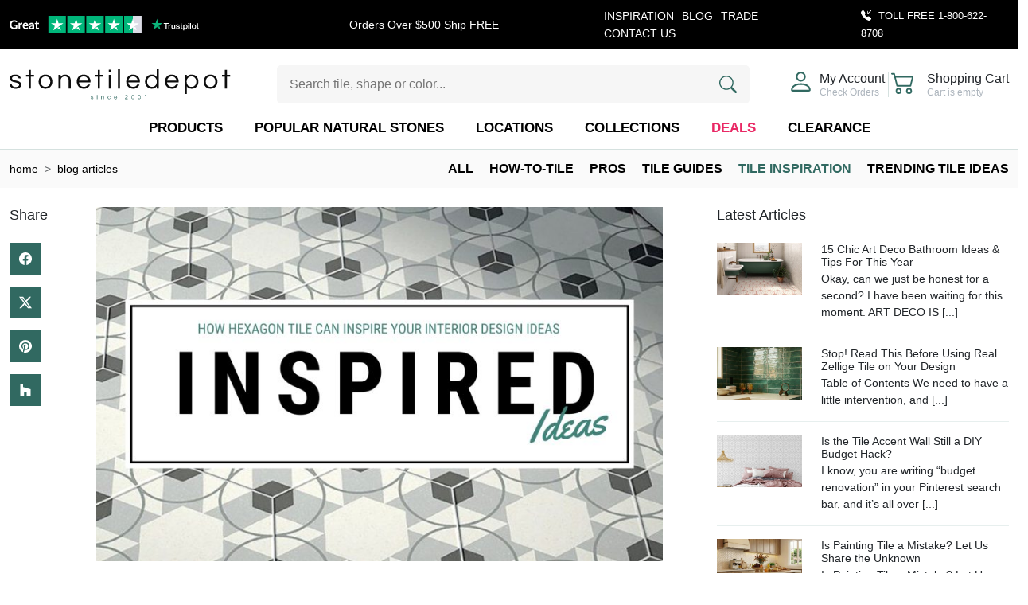

--- FILE ---
content_type: text/html; charset=UTF-8
request_url: https://www.stonetiledepot.com/how-hexagon-tile-can-inspire-your-interior-design-ideas/
body_size: 34747
content:
<!doctype html><html dir="ltr" lang="en"><head><script data-no-optimize="1">var litespeed_docref=sessionStorage.getItem("litespeed_docref");litespeed_docref&&(Object.defineProperty(document,"referrer",{get:function(){return litespeed_docref}}),sessionStorage.removeItem("litespeed_docref"));</script> <meta http-equiv="Content-Type" content="text/html; charset=UTF-8"><meta name="viewport" content="width=device-width, initial-scale=1.0"> <script type="litespeed/javascript">!function(e,c){e[c]=e[c]+(e[c]&&" ")+"quform-js"}(document.documentElement,"className")</script><title>How Hexagon Tile Can Inspire Your Interior Design Ideas %%page%%</title><meta name='robots' content='index, follow, max-image-preview:large' /><meta name="title" content="How Hexagon Tile Can Inspire Your Interior Design Ideas %%page%%"><meta name="description" content="As well as being able to offer a wide selection of tiles at affordable prices, Stone Tile Depot can also provide insight into interior design trends, including La Tinta Esagono Porcelain Tiles. This collection is representative of hexagon-style tiling. The range is the ideal fit for those  [...]"><link rel='dns-prefetch' href='//fonts.googleapis.com' /><link rel='dns-prefetch' href='//www.stonetiledepot.com' /><link rel='dns-prefetch' href='//ajax.googleapis.com' /><link rel='dns-prefetch' href='//www.googletagmanager.com' /><link rel='dns-prefetch' href='//salesiq.zoho.com' /><link rel='dns-prefetch' href='//www.google-analytics.com' /><link rel='dns-prefetch' href='//css.zohocdn.com' /><link rel='dns-prefetch' href='//js.zohocdn.com' /><link rel='dns-prefetch' href='//download.zohopublic.com' /><style id='wp-img-auto-sizes-contain-inline-css' type='text/css'>img:is([sizes=auto i],[sizes^="auto," i]){contain-intrinsic-size:3000px 1500px}
/*# sourceURL=wp-img-auto-sizes-contain-inline-css */</style><style id="litespeed-ccss">ol,ul{box-sizing:border-box}:root{--wp--preset--font-size--normal:16px;--wp--preset--font-size--huge:42px}.quform *{-webkit-box-sizing:border-box;box-sizing:border-box}.quform-element-submit>div{vertical-align:middle;max-width:100%}.quform-loading{word-wrap:normal}.quform-loading.quform-loading-position-left{display:none;text-align:center;padding:9px 6px;line-height:0;vertical-align:inherit}.quform-loading-position-left .quform-loading-inner{margin:0 auto;max-width:24px;max-height:24px;display:inline-block}.quform-loading.quform-loading-position-left{float:left}.quform-loading-spinner{display:none;opacity:0}.quform-loading-type-spinner-1 .quform-loading-spinner{position:relative;display:inline-block;width:21px;height:21px;min-width:21px;min-height:21px;border:3px solid #000;border-radius:50%;-webkit-animation:qspinstyle .65s infinite linear;animation:qspinstyle .65s infinite linear;-webkit-box-sizing:border-box;box-sizing:border-box}.quform-loading-type-spinner-1 .quform-loading-spinner:after,.quform-loading-type-spinner-1 .quform-loading-spinner:before{left:-3px;top:-3px;display:none;position:absolute;content:'';width:inherit;height:inherit;border:inherit;border-radius:inherit;-webkit-box-sizing:border-box;box-sizing:border-box}.quform-loading-type-spinner-1 .quform-loading-spinner{border-color:transparent;border-top-color:#000;-webkit-animation-duration:3s;animation-duration:3s}.quform-loading-type-spinner-1 .quform-loading-spinner:after{display:block;border-color:transparent;border-top-color:#000;-webkit-animation:qspinstyle .65s infinite ease-in-out alternate;animation:qspinstyle .65s infinite ease-in-out alternate}@-webkit-keyframes qspinstyle{0%{-webkit-transform:rotate(0);transform:rotate(0)}100%{-webkit-transform:rotate(360deg);transform:rotate(360deg)}}@keyframes qspinstyle{0%{-webkit-transform:rotate(0);transform:rotate(0)}100%{-webkit-transform:rotate(360deg);transform:rotate(360deg)}}@media only screen and (max-width:767px){.quform-responsive-elements-phone-landscape .quform-loading-position-left{padding-left:0}}.weglot-flags.en>span:before{background-position:-1920px 0!important}.weglot-flags.es>a:before{background-position:-480px 0!important}.country-selector{z-index:9999;text-align:left;position:relative;display:inline-block;width:auto}.country-selector a{padding:0 10px;outline:none;text-decoration:none;float:none!important;white-space:nowrap;font-weight:400;color:#000;-webkit-touch-callout:none}.country-selector ul{padding:0;z-index:1010;list-style:none;margin:0}.country-selector li{margin:0;padding:0}.country-selector.weglot-dropdown{background-color:#fff}.country-selector.weglot-dropdown a,.country-selector.weglot-dropdown span{display:block;height:37px;line-height:36px;font-size:13px;padding:0 10px;width:100%;-webkit-box-sizing:border-box;box-sizing:border-box;font-weight:400}.country-selector.weglot-dropdown .wgcurrent{border:1px solid #e0e0e0;list-style:none;display:block;margin:0}.country-selector.weglot-dropdown .wgcurrent span{padding-right:60px}.country-selector.weglot-dropdown .wgcurrent:after{display:inline-block;position:absolute;top:17px;right:8px;width:13px;height:7px;-ms-interpolation-mode:nearest-neighbor;image-rendering:-webkit-optimize-contrast;image-rendering:-o-pixelated;image-rendering:pixelated;background:url("/wp-content/plugins/weglot/dist/images/wgarrowdown.png") no-repeat;content:"";-webkit-transform:rotate(-90deg);-ms-transform:rotate(-90deg);transform:rotate(-90deg)}.country-selector.weglot-dropdown ul{position:absolute;min-width:100%;border:1px solid #ebeef0;background:#fff;left:0;top:initial;-webkit-box-sizing:border-box;box-sizing:border-box;display:none;padding:0}.country-selector.weglot-dropdown li{width:100%}.country-selector.weglot-default{position:fixed;bottom:0;right:40px}.country-selector input{display:none!important}.weglot-flags>a:before,.weglot-flags>span.wglanguage-name:before{background-image:url("/wp-content/plugins/weglot/dist/images/rect_mate.png");-webkit-background-size:auto 20px!important;background-size:auto 20px!important;border-radius:0!important;width:30px!important;height:20px!important;content:"";vertical-align:middle;margin-right:10px;display:inline-block;overflow:hidden}.country-selector.weglot-default{left:10px;right:unset;bottom:10px}.country-selector{left:10px;right:unset;bottom:10px}.weglot-flags.flag-0.en>span:before{background-image:url("https://cdn.weglot.com/flags/rectangle_mat/gb.svg");background-position:unset!important;width:27px!important}.weglot-flags.flag-0.es>a:before{background-image:url("https://cdn.weglot.com/flags/rectangle_mat/es.svg");background-position:unset!important;width:27px!important}.weglot-flags.flag-0>a:before,.weglot-flags.flag-0>span:before{background-position:unset!important;width:27px!important}:root{--bs-blue:#0f5a87;--bs-indigo:#6610f2;--bs-purple:#6f42c1;--bs-pink:#e92965;--bs-red:#dc3545;--bs-orange:#fd7e14;--bs-yellow:#ffc107;--bs-green:#316961;--bs-teal:#20c997;--bs-cyan:#0dcaf0;--bs-black:#000;--bs-white:#fff;--bs-gray:#6c757d;--bs-gray-dark:#343a40;--bs-gray-100:#f8f9fa;--bs-gray-200:#f8f8f8;--bs-gray-300:#dee2e6;--bs-gray-400:#ced4da;--bs-gray-500:#adb5bd;--bs-gray-600:#6c757d;--bs-gray-700:#495057;--bs-gray-800:#343a40;--bs-gray-900:#212529;--bs-primary:#316961;--bs-secondary:#eaeaea;--bs-success:#316961;--bs-info:#0dcaf0;--bs-warning:#ffc107;--bs-danger:#dc3545;--bs-light:#f8f9fa;--bs-dark:#212529;--bs-primary-rgb:49,105,97;--bs-secondary-rgb:234,234,234;--bs-success-rgb:49,105,97;--bs-info-rgb:13,202,240;--bs-warning-rgb:255,193,7;--bs-danger-rgb:220,53,69;--bs-light-rgb:248,249,250;--bs-dark-rgb:33,37,41;--bs-primary-text-emphasis:#142a27;--bs-secondary-text-emphasis:#5e5e5e;--bs-success-text-emphasis:#142a27;--bs-info-text-emphasis:#055160;--bs-warning-text-emphasis:#664d03;--bs-danger-text-emphasis:#58151c;--bs-light-text-emphasis:#495057;--bs-dark-text-emphasis:#495057;--bs-primary-bg-subtle:#d6e1df;--bs-secondary-bg-subtle:#fbfbfb;--bs-success-bg-subtle:#d6e1df;--bs-info-bg-subtle:#cff4fc;--bs-warning-bg-subtle:#fff3cd;--bs-danger-bg-subtle:#f8d7da;--bs-light-bg-subtle:#fcfcfd;--bs-dark-bg-subtle:#ced4da;--bs-primary-border-subtle:#adc3c0;--bs-secondary-border-subtle:#f7f7f7;--bs-success-border-subtle:#adc3c0;--bs-info-border-subtle:#9eeaf9;--bs-warning-border-subtle:#ffe69c;--bs-danger-border-subtle:#f1aeb5;--bs-light-border-subtle:#f8f8f8;--bs-dark-border-subtle:#adb5bd;--bs-white-rgb:255,255,255;--bs-black-rgb:0,0,0;--bs-font-sans-serif:system-ui,-apple-system,"Segoe UI",Roboto,"Helvetica Neue","Noto Sans","Liberation Sans",Arial,sans-serif,"Apple Color Emoji","Segoe UI Emoji","Segoe UI Symbol","Noto Color Emoji";--bs-font-monospace:SFMono-Regular,Menlo,Monaco,Consolas,"Liberation Mono","Courier New",monospace;--bs-gradient:linear-gradient(180deg,rgba(255,255,255,.15),rgba(255,255,255,0));--bs-body-font-family:"Lato",sans-serif;--bs-body-font-size:1rem;--bs-body-font-weight:300;--bs-body-line-height:1.5;--bs-body-color:#212529;--bs-body-color-rgb:33,37,41;--bs-body-bg:#fff;--bs-body-bg-rgb:255,255,255;--bs-emphasis-color:#000;--bs-emphasis-color-rgb:0,0,0;--bs-secondary-color:rgba(33,37,41,.75);--bs-secondary-color-rgb:33,37,41;--bs-secondary-bg:#f8f8f8;--bs-secondary-bg-rgb:248,248,248;--bs-tertiary-color:rgba(33,37,41,.5);--bs-tertiary-color-rgb:33,37,41;--bs-tertiary-bg:#f8f9fa;--bs-tertiary-bg-rgb:248,249,250;--bs-heading-color:inherit;--bs-link-color:#000;--bs-link-color-rgb:0,0,0;--bs-link-decoration:underline;--bs-link-hover-color:#000;--bs-link-hover-color-rgb:0,0,0;--bs-code-color:#e92965;--bs-highlight-color:#212529;--bs-highlight-bg:#fff3cd;--bs-border-width:1px;--bs-border-style:solid;--bs-border-color:#dee2e6;--bs-border-color-translucent:rgba(0,0,0,.175);--bs-border-radius:0;--bs-border-radius-sm:.25rem;--bs-border-radius-lg:.5rem;--bs-border-radius-xl:1rem;--bs-border-radius-xxl:2rem;--bs-border-radius-2xl:var(--bs-border-radius-xxl);--bs-border-radius-pill:50rem;--bs-box-shadow:0 .5rem 1rem rgba(0,0,0,.15);--bs-box-shadow-sm:0 .125rem .25rem rgba(0,0,0,.075);--bs-box-shadow-lg:0 1rem 3rem rgba(0,0,0,.175);--bs-box-shadow-inset:inset 0 1px 2px rgba(0,0,0,.075);--bs-focus-ring-width:.25rem;--bs-focus-ring-opacity:.25;--bs-focus-ring-color:rgba(49,105,97,.25);--bs-form-valid-color:#316961;--bs-form-valid-border-color:#316961;--bs-form-invalid-color:#dc3545;--bs-form-invalid-border-color:#dc3545}*,*:before,*:after{box-sizing:border-box}@media (prefers-reduced-motion:no-preference){:root{scroll-behavior:smooth}}body{margin:0;font-family:var(--bs-body-font-family);font-size:var(--bs-body-font-size);font-weight:var(--bs-body-font-weight);line-height:var(--bs-body-line-height);color:var(--bs-body-color);text-align:var(--bs-body-text-align);background-color:var(--bs-body-bg);-webkit-text-size-adjust:100%}h6,h5,h4,h3,h1{margin-top:0;margin-bottom:.5rem;font-family:Lato,sans-serif;font-weight:500;line-height:1.2;color:var(--bs-heading-color)}h1{font-size:calc(1.3277rem + .9324vw)}@media (min-width:1200px){h1{font-size:2.027rem}}h3{font-size:calc(1.2852rem + .4224vw)}@media (min-width:1200px){h3{font-size:1.602rem}}h4{font-size:calc(1.2674rem + .2088vw)}@media (min-width:1200px){h4{font-size:1.424rem}}h5{font-size:calc(1.2516rem + .0192vw)}@media (min-width:1200px){h5{font-size:1.266rem}}h6{font-size:1.125rem}p{margin-top:0;margin-bottom:1rem}ol,ul{padding-left:2rem}ol,ul{margin-top:0;margin-bottom:1rem}ul ul{margin-bottom:0}a{color:rgba(var(--bs-link-color-rgb),var(--bs-link-opacity,1));text-decoration:underline}img,svg{vertical-align:middle}label{display:inline-block}button{border-radius:0}input,button{margin:0;font-family:inherit;font-size:inherit;line-height:inherit}button{text-transform:none}button,[type=button],[type=submit]{-webkit-appearance:button}::-moz-focus-inner{padding:0;border-style:none}::-webkit-datetime-edit-fields-wrapper,::-webkit-datetime-edit-text,::-webkit-datetime-edit-minute,::-webkit-datetime-edit-hour-field,::-webkit-datetime-edit-day-field,::-webkit-datetime-edit-month-field,::-webkit-datetime-edit-year-field{padding:0}::-webkit-inner-spin-button{height:auto}::-webkit-search-decoration{-webkit-appearance:none}::-webkit-color-swatch-wrapper{padding:0}::file-selector-button{font:inherit;-webkit-appearance:button}.container{--bs-gutter-x:1.5rem;--bs-gutter-y:0;width:100%;padding-right:calc(var(--bs-gutter-x)*.5);padding-left:calc(var(--bs-gutter-x)*.5);margin-right:auto;margin-left:auto}@media (min-width:576px){.container{max-width:100%}}@media (min-width:767px){.container{max-width:100%}}@media (min-width:992px){.container{max-width:100%}}@media (min-width:1200px){.container{max-width:100%}}@media (min-width:1400px){.container{max-width:1390px}}:root{--bs-breakpoint-xs:0;--bs-breakpoint-sm:576px;--bs-breakpoint-md:767px;--bs-breakpoint-lg:992px;--bs-breakpoint-xl:1200px;--bs-breakpoint-xxl:1400px}.row{--bs-gutter-x:1.5rem;--bs-gutter-y:0;display:flex;flex-wrap:wrap;margin-top:calc(-1*var(--bs-gutter-y));margin-right:calc(-.5*var(--bs-gutter-x));margin-left:calc(-.5*var(--bs-gutter-x))}.row>*{flex-shrink:0;width:100%;max-width:100%;padding-right:calc(var(--bs-gutter-x)*.5);padding-left:calc(var(--bs-gutter-x)*.5);margin-top:var(--bs-gutter-y)}.col{flex:1 0 0%}.col-3{flex:0 0 auto;width:25%}.col-5{flex:0 0 auto;width:41.66666667%}.col-6{flex:0 0 auto;width:50%}.col-12{flex:0 0 auto;width:100%}.gx-5{--bs-gutter-x:3rem}@media (min-width:576px){.col-sm-1{flex:0 0 auto;width:8.33333333%}.col-sm-4{flex:0 0 auto;width:33.33333333%}.col-sm-7{flex:0 0 auto;width:58.33333333%}.col-sm-8{flex:0 0 auto;width:66.66666667%}.gx-sm-5{--bs-gutter-x:3rem}}.carousel{position:relative}.carousel-inner{position:relative;width:100%;overflow:hidden}.carousel-inner:after{display:block;clear:both;content:""}.carousel-item{position:relative;display:none;float:left;width:100%;margin-right:-100%;backface-visibility:hidden}.carousel-item.active{display:block}.dropdown-menu{--bs-dropdown-zindex:1000;--bs-dropdown-min-width:10rem;--bs-dropdown-padding-x:0;--bs-dropdown-padding-y:.5rem;--bs-dropdown-spacer:.125rem;--bs-dropdown-font-size:1rem;--bs-dropdown-color:var(--bs-body-color);--bs-dropdown-bg:var(--bs-body-bg);--bs-dropdown-border-color:var(--bs-border-color-translucent);--bs-dropdown-border-radius:var(--bs-border-radius);--bs-dropdown-border-width:var(--bs-border-width);--bs-dropdown-inner-border-radius:calc(var(--bs-border-radius) - var(--bs-border-width));--bs-dropdown-divider-bg:var(--bs-border-color-translucent);--bs-dropdown-divider-margin-y:.5rem;--bs-dropdown-box-shadow:var(--bs-box-shadow);--bs-dropdown-link-color:var(--bs-body-color);--bs-dropdown-link-hover-color:var(--bs-body-color);--bs-dropdown-link-hover-bg:var(--bs-tertiary-bg);--bs-dropdown-link-active-color:#fff;--bs-dropdown-link-active-bg:#316961;--bs-dropdown-link-disabled-color:var(--bs-tertiary-color);--bs-dropdown-item-padding-x:1rem;--bs-dropdown-item-padding-y:.25rem;--bs-dropdown-header-color:#6c757d;--bs-dropdown-header-padding-x:1rem;--bs-dropdown-header-padding-y:.5rem;position:absolute;z-index:var(--bs-dropdown-zindex);display:none;min-width:var(--bs-dropdown-min-width);padding:var(--bs-dropdown-padding-y) var(--bs-dropdown-padding-x);margin:0;font-size:var(--bs-dropdown-font-size);color:var(--bs-dropdown-color);text-align:left;list-style:none;background-color:var(--bs-dropdown-bg);background-clip:padding-box;border:var(--bs-dropdown-border-width) solid var(--bs-dropdown-border-color);border-radius:var(--bs-dropdown-border-radius)}.nav{--bs-nav-link-padding-x:0;--bs-nav-link-padding-y:.25rem;--bs-nav-link-font-weight:300;--bs-nav-link-color:#316961;--bs-nav-link-hover-color:#316961;--bs-nav-link-disabled-color:var(--bs-secondary-color);display:flex;flex-wrap:wrap;padding-left:0;margin-bottom:0;list-style:none}.nav-link{display:block;padding:var(--bs-nav-link-padding-y) var(--bs-nav-link-padding-x);font-size:var(--bs-nav-link-font-size);font-weight:var(--bs-nav-link-font-weight);color:var(--bs-nav-link-color);text-decoration:none;background:0 0;border:0}.btn{--bs-btn-padding-x:22px;--bs-btn-padding-y:8px;--bs-btn-font-family:;--bs-btn-font-size:1rem;--bs-btn-font-weight:400;--bs-btn-line-height:1.5;--bs-btn-color:var(--bs-body-color);--bs-btn-bg:transparent;--bs-btn-border-width:0;--bs-btn-border-color:transparent;--bs-btn-border-radius:5px;--bs-btn-hover-border-color:transparent;--bs-btn-box-shadow:inset 0 1px 0 rgba(255,255,255,.15),0 1px 1px rgba(0,0,0,.075);--bs-btn-disabled-opacity:.65;--bs-btn-focus-box-shadow:0 0 0 .25rem rgba(var(--bs-btn-focus-shadow-rgb),.5);display:inline-block;padding:var(--bs-btn-padding-y) var(--bs-btn-padding-x);font-family:var(--bs-btn-font-family);font-size:var(--bs-btn-font-size);font-weight:var(--bs-btn-font-weight);line-height:var(--bs-btn-line-height);color:var(--bs-btn-color);text-align:center;text-decoration:none;vertical-align:middle;border:var(--bs-btn-border-width) solid var(--bs-btn-border-color);border-radius:var(--bs-btn-border-radius);background-color:var(--bs-btn-bg)}.form-control{display:block;width:100%;padding:8px .75rem;font-size:1rem;font-weight:300;line-height:1.5;color:var(--bs-body-color);-webkit-appearance:none;-moz-appearance:none;appearance:none;background-color:var(--bs-body-bg);background-clip:padding-box;border:var(--bs-border-width) solid var(--bs-border-color);border-radius:5px}.form-control::-webkit-date-and-time-value{min-width:85px;height:1.5em;margin:0}.form-control::-webkit-datetime-edit{display:block;padding:0}.modal{--bs-modal-zindex:1055;--bs-modal-width:500px;--bs-modal-padding:1rem;--bs-modal-margin:.5rem;--bs-modal-color:;--bs-modal-bg:var(--bs-body-bg);--bs-modal-border-color:var(--bs-border-color-translucent);--bs-modal-border-width:var(--bs-border-width);--bs-modal-border-radius:5px;--bs-modal-box-shadow:var(--bs-box-shadow-sm);--bs-modal-inner-border-radius:calc(5px - (var(--bs-border-width)));--bs-modal-header-padding-x:1rem;--bs-modal-header-padding-y:10px;--bs-modal-header-padding:10px 1rem;--bs-modal-header-border-color:var(--bs-border-color);--bs-modal-header-border-width:var(--bs-border-width);--bs-modal-title-line-height:1.5;--bs-modal-footer-gap:.5rem;--bs-modal-footer-bg:;--bs-modal-footer-border-color:var(--bs-border-color);--bs-modal-footer-border-width:var(--bs-border-width);position:fixed;top:0;left:0;z-index:var(--bs-modal-zindex);display:none;width:100%;height:100%;overflow-x:hidden;overflow-y:auto;outline:0}.modal-dialog{position:relative;width:auto;margin:var(--bs-modal-margin)}.modal.fade .modal-dialog{transform:translateY(-50px)}.modal-dialog-scrollable{height:calc(100% - var(--bs-modal-margin)*2)}.modal-dialog-scrollable .modal-content{max-height:100%;overflow:hidden}.modal-dialog-scrollable .modal-body{overflow-y:auto}.modal-dialog-centered{display:flex;align-items:center;min-height:calc(100% - var(--bs-modal-margin)*2)}.modal-content{position:relative;display:flex;flex-direction:column;width:100%;color:var(--bs-modal-color);background-color:var(--bs-modal-bg);background-clip:padding-box;border:var(--bs-modal-border-width) solid var(--bs-modal-border-color);border-radius:var(--bs-modal-border-radius);outline:0}.modal-header{display:flex;flex-shrink:0;align-items:center;padding:var(--bs-modal-header-padding);border-bottom:var(--bs-modal-header-border-width) solid var(--bs-modal-header-border-color);border-top-left-radius:var(--bs-modal-inner-border-radius);border-top-right-radius:var(--bs-modal-inner-border-radius)}.modal-header .btn-close{padding:calc(var(--bs-modal-header-padding-y)*.5) calc(var(--bs-modal-header-padding-x)*.5);margin:calc(-.5*var(--bs-modal-header-padding-y)) calc(-.5*var(--bs-modal-header-padding-x)) calc(-.5*var(--bs-modal-header-padding-y)) auto}.modal-title{margin-bottom:0;line-height:var(--bs-modal-title-line-height)}.modal-body{position:relative;flex:1 1 auto;padding:var(--bs-modal-padding)}@media (min-width:576px){.modal{--bs-modal-margin:1.75rem;--bs-modal-box-shadow:var(--bs-box-shadow)}.modal-dialog{max-width:var(--bs-modal-width);margin-right:auto;margin-left:auto}}@media (min-width:992px){.modal-lg{--bs-modal-width:800px}}.breadcrumb{--bs-breadcrumb-padding-x:0;--bs-breadcrumb-padding-y:0;--bs-breadcrumb-margin-bottom:0;--bs-breadcrumb-font-size:.875rem;--bs-breadcrumb-bg:;--bs-breadcrumb-border-radius:;--bs-breadcrumb-divider-color:var(--bs-secondary-color);--bs-breadcrumb-item-padding-x:.5rem;--bs-breadcrumb-item-active-color:var(--bs-secondary-color);display:flex;flex-wrap:wrap;padding:var(--bs-breadcrumb-padding-y) var(--bs-breadcrumb-padding-x);margin-bottom:var(--bs-breadcrumb-margin-bottom);font-size:var(--bs-breadcrumb-font-size);list-style:none;background-color:var(--bs-breadcrumb-bg);border-radius:var(--bs-breadcrumb-border-radius)}.breadcrumb-item+.breadcrumb-item{padding-left:var(--bs-breadcrumb-item-padding-x)}.breadcrumb-item+.breadcrumb-item:before{float:left;padding-right:var(--bs-breadcrumb-item-padding-x);color:var(--bs-breadcrumb-divider-color);content:var(--bs-breadcrumb-divider,">")}.offcanvas{--bs-offcanvas-zindex:1045;--bs-offcanvas-width:400px;--bs-offcanvas-height:30vh;--bs-offcanvas-padding-x:1rem;--bs-offcanvas-padding-y:1rem;--bs-offcanvas-color:var(--bs-body-color);--bs-offcanvas-bg:var(--bs-body-bg);--bs-offcanvas-border-width:var(--bs-border-width);--bs-offcanvas-border-color:var(--bs-border-color-translucent);--bs-offcanvas-box-shadow:var(--bs-box-shadow-sm);--bs-offcanvas-title-line-height:1.5}.offcanvas{position:fixed;bottom:0;z-index:var(--bs-offcanvas-zindex);display:flex;flex-direction:column;max-width:100%;color:var(--bs-offcanvas-color);visibility:hidden;background-color:var(--bs-offcanvas-bg);background-clip:padding-box;outline:0}.offcanvas.offcanvas-end{top:0;right:0;width:var(--bs-offcanvas-width);border-left:var(--bs-offcanvas-border-width) solid var(--bs-offcanvas-border-color);transform:translate(100%)}.offcanvas-header{display:flex;align-items:center;padding:var(--bs-offcanvas-padding-y) var(--bs-offcanvas-padding-x)}.offcanvas-header .btn-close{padding:calc(var(--bs-offcanvas-padding-y)*.5) calc(var(--bs-offcanvas-padding-x)*.5);margin:calc(-.5*var(--bs-offcanvas-padding-y)) calc(-.5*var(--bs-offcanvas-padding-x)) calc(-.5*var(--bs-offcanvas-padding-y)) auto}.offcanvas-body{flex-grow:1;padding:var(--bs-offcanvas-padding-y) var(--bs-offcanvas-padding-x);overflow-y:auto}.btn-close{--bs-btn-close-color:#000;--bs-btn-close-bg:url("data:image/svg+xml,%3csvg xmlns='http://www.w3.org/2000/svg' viewBox='0 0 16 16' fill='%23000'%3e%3cpath d='M.293.293a1 1 0 0 1 1.414 0L8 6.586 14.293.293a1 1 0 1 1 1.414 1.414L9.414 8l6.293 6.293a1 1 0 0 1-1.414 1.414L8 9.414l-6.293 6.293a1 1 0 0 1-1.414-1.414L6.586 8 .293 1.707a1 1 0 0 1 0-1.414z'/%3e%3c/svg%3e");--bs-btn-close-opacity:.5;--bs-btn-close-hover-opacity:.75;--bs-btn-close-focus-shadow:0 0 0 .25rem rgba(49,105,97,.25);--bs-btn-close-focus-opacity:1;--bs-btn-close-disabled-opacity:.25;--bs-btn-close-white-filter:invert(1) grayscale(100%) brightness(200%);box-sizing:content-box;width:1em;height:1em;padding:.25em;color:var(--bs-btn-close-color);background:transparent var(--bs-btn-close-bg) center/1em auto no-repeat;border:0;border-radius:0;opacity:var(--bs-btn-close-opacity)}.fade:not(.show){opacity:0}@media (min-width:992px){.sticky-lg-top{position:sticky;top:0;z-index:1020}}.stretched-link:after{position:absolute;top:0;right:0;bottom:0;left:0;z-index:1;content:""}.d-flex{display:flex!important}.d-none{display:none!important}.justify-content-end{justify-content:flex-end!important}.justify-content-center{justify-content:center!important}.justify-content-between{justify-content:space-between!important}.justify-content-around{justify-content:space-around!important}.align-items-end{align-items:flex-end!important}.align-items-center{align-items:center!important}.mt-4{margin-top:1.5rem!important}.mb-3{margin-bottom:1rem!important}.mb-4{margin-bottom:1.5rem!important}.pb-3{padding-bottom:1rem!important}.text-reset{--bs-text-opacity:1;color:inherit!important}@media (min-width:576px){.d-sm-block{display:block!important}.justify-content-sm-end{justify-content:flex-end!important}.mt-sm-0{margin-top:0!important}}img{max-width:100%;height:auto}.stretched-link:after{z-index:6}.nil-svg-icon{vertical-align:-2px}.modal-title{font-size:18px}.site-header{border-bottom:1px solid rgba(49,105,97,.2);padding-bottom:15px}.site-header .header-top{background-color:#000;line-height:1;padding:9px 0}.site-header .site-notices-carousel{color:#fff;line-height:22px;font-size:14px;text-align:center;font-weight:400}.site-header .site-notices-carousel a{color:inherit;text-decoration:none;font-size:inherit;font-weight:inherit;line-height:inherit}.site-header .tool-free{color:#fff;line-height:22px;font-size:13px;font-weight:400}.site-header .tool-free a{color:inherit;line-height:inherit;font-size:inherit;font-weight:inherit;text-decoration:none}.site-header .tool-free svg{margin-right:5px}.site-header .top-navigation{margin-right:30px}.site-header .top-navigation ul{line-height:1}.site-header .top-navigation .nav-item{margin-right:10px}.site-header .top-navigation .nav-item:last-child{margin-right:0}.site-header .top-navigation .nav-link{font-size:14px;color:#fff;line-height:inherit}.site-header .header-main{padding:20px 0}.site-header .site-logo{width:100%;height:auto}.site-header .nil-search-form{position:relative;margin-left:10px}@media (max-width:575.98px){.site-header .nil-search-form{margin-left:0}}.site-header .nil-search-form #nil-search-submit{position:absolute;right:0;top:0;line-height:1;padding:13px 16px}@media (max-width:575.98px){.site-header .nil-search-form #nil-search-submit{padding:8px 12px}}.site-header .nil-search-form .form-control{padding:12px 16px;background-color:#f6f6f6;border:none}@media (max-width:575.98px){.site-header .nil-search-form .form-control{padding:8px 16px}}.site-header .vertical-divider{width:1px;background-color:#31696133}.site-header .user-wrapper,.site-header .cart-wrapper{position:relative}.site-header .user-wrapper .icon,.site-header .cart-wrapper .icon{margin-right:7px;position:relative}.site-header .user-wrapper .icon svg,.site-header .cart-wrapper .icon svg{vertical-align:0}.site-header .user-wrapper .title span,.site-header .cart-wrapper .title span{line-height:1;display:block}.site-header .user-wrapper .title span.main,.site-header .cart-wrapper .title span.main{font-weight:400;margin-bottom:3px}.site-header .user-wrapper .title span.secondary,.site-header .cart-wrapper .title span.secondary{font-size:12px;color:#adb5bd}.site-header .cart-wrapper .icon{margin-right:15px}@media (max-width:575.98px){.site-header .cart-wrapper .icon{margin-right:0;margin-left:15px}}.offcanvas-header h5{margin:0}.offcanvas-header svg{margin-right:20px}.main-navigation-wrap{position:relative;z-index:1021}.breadcrumb{display:inline-flex}.breadcrumb-item a,.breadcrumb-item span{text-decoration:none;text-transform:lowercase}.page-header{padding-top:12px;padding-bottom:12px;background-color:#f6f6f680;margin-bottom:20px}#ajax-search-results{padding:15px;z-index:1022;width:800px;left:0!important;right:0!important;margin-right:auto!important;margin-left:auto!important}@media (max-width:575.98px){#ajax-search-results{width:100%;height:450px;overflow-y:scroll}}#cart-related-ajax .modal-content{background-color:#fff}.blog-categories ul{margin:0;list-style-type:none;padding:0}.blog-categories ul li{margin-right:20px}.blog-categories ul li:last-child{margin-right:0}.blog-categories ul li.active a{color:#316961}.blog-categories ul li a{text-transform:uppercase;font-weight:600;white-space:nowrap;text-decoration:none}.article-item-in-widget{position:relative;border-bottom:1px solid #e7efee}.article-item-in-widget .article-thumbnail img{width:100%;height:auto}.article-item-in-widget .article-title{font-size:14px;margin-bottom:3px}.article-item-in-widget .article-excerpt{font-size:14px}.article-share{top:20px}.article-share ul{list-style-type:none;margin:0;padding:0}.article-share ul li a{width:40px;height:40px;margin-bottom:15px;background-color:#316961}article.blog-post .article-title{font-size:calc(1.3rem + .6vw);margin-bottom:5px}@media (min-width:1200px){article.blog-post .article-title{font-size:1.75rem}}article.blog-post h1{font-size:calc(1.3rem + .6vw);margin-bottom:15px}@media (min-width:1200px){article.blog-post h1{font-size:1.75rem}}.blog-sidebar{top:20px;padding-left:20px}.ubermenu,.ubermenu .ubermenu-column,.ubermenu .ubermenu-item,.ubermenu .ubermenu-nav,.ubermenu .ubermenu-submenu,.ubermenu .ubermenu-target,.ubermenu-responsive-toggle{margin:0;padding:0;left:auto;right:auto;top:auto;bottom:auto;text-indent:0;clip:auto;position:static;background:0 0;text-transform:none;overflow:visible;z-index:10;-webkit-box-shadow:none;-moz-box-shadow:none;-o-box-shadow:none;box-shadow:none;-webkit-box-sizing:border-box;-moz-box-sizing:border-box;-ms-box-sizing:border-box;-o-box-sizing:border-box;box-sizing:border-box;vertical-align:top;line-height:1.3em;border:none;border-radius:0}.ubermenu,.ubermenu .ubermenu-column,.ubermenu .ubermenu-item,.ubermenu .ubermenu-nav,.ubermenu .ubermenu-submenu,.ubermenu .ubermenu-target,.ubermenu-responsive-toggle{height:auto;width:auto;max-height:none;min-height:0}.ubermenu{--ubermenu-submenu-indicator-translateY:translateY(-50%);--ubermenu-submenu-indicator-offset:0;--ubermenu-submenu-indicator-right-transform:var(--ubermenu-submenu-indicator-translateY) rotate(-90deg);--ubermenu-submenu-indicator-left-transform:var(--ubermenu-submenu-indicator-translateY) rotate(90deg)}.ubermenu .ubermenu-submenu-drop{-webkit-backface-visibility:hidden;-moz-backface-visibility:hidden;backface-visibility:hidden;-moz-transform:translateZ(0);-webkit-transform:translateZ(0)}.ubermenu{display:block;background:#fff;line-height:1.3em;text-align:left}.ubermenu,.ubermenu-nav{overflow:visible!important;z-index:100}.ubermenu-nav{text-align:inherit}.ubermenu-nav,.ubermenu-submenu{display:block;margin:0;padding:0;list-style:none}.ubermenu-responsive-toggle{display:none;text-decoration:none;max-width:100%}.ubermenu-responsive-toggle .fas{width:1.3em;text-align:center;margin-right:.6em}.ubermenu-responsive-toggle-content-align-left{text-align:left}button.ubermenu-responsive-toggle-align-full{width:100%}.ubermenu-bar-align-full{clear:both}.ubermenu .ubermenu-item{text-align:left;display:inline-block;vertical-align:top}.ubermenu-horizontal.ubermenu-items-align-flex .ubermenu-nav{display:flex}.ubermenu-horizontal.ubermenu-items-align-flex .ubermenu-nav .ubermenu-item-level-0{flex-grow:1;text-align:center}.ubermenu .ubermenu-item-level-0{vertical-align:bottom;-moz-backface-visibility:visible;backface-visibility:visible}.ubermenu .ubermenu-item.ubermenu-item-level-0{float:none}body:not(.rtl) .ubermenu.ubermenu-horizontal .ubermenu-item-level-0:first-child>.ubermenu-target{border-left:none}.ubermenu .ubermenu-submenu-type-stack>.ubermenu-item-normal>.ubermenu-target,.ubermenu .ubermenu-target,.ubermenu-responsive-toggle{padding:15px 20px}.ubermenu .ubermenu-submenu .ubermenu-submenu-type-stack{width:auto}.ubermenu .ubermenu-autocolumn,.ubermenu .ubermenu-submenu-type-stack{padding-top:10px;padding-bottom:10px}.ubermenu .ubermenu-item-type-column>.ubermenu-submenu-type-stack{padding-top:0}.ubermenu .ubermenu-item-type-column>.ubermenu-submenu-type-stack>.ubermenu-item-normal:first-child{margin-top:10px}.ubermenu .ubermenu-submenu-type-stack>.ubermenu-item-normal>.ubermenu-target{padding-top:5px;padding-bottom:5px}.ubermenu .ubermenu-target{display:block;text-decoration:none;position:relative}.ubermenu .ubermenu-submenu .ubermenu-target{backface-visibility:hidden}.ubermenu .ubermenu-target-text{display:inline-block;vertical-align:baseline;font-family:inherit;font-weight:inherit;color:inherit}.ubermenu .ubermenu-column{max-width:100%}.ubermenu .ubermenu-item .ubermenu-submenu-drop{position:absolute;z-index:500;top:-10000px;height:0;max-height:0;visibility:hidden;overflow:hidden}.ubermenu .ubermenu-item:not(.ubermenu-active) .ubermenu-submenu-drop{min-height:0!important}.ubermenu .ubermenu-item .ubermenu-submenu-drop{box-shadow:0 0 20px rgba(0,0,0,.15)}.ubermenu .ubermenu-item-level-0>.ubermenu-submenu-drop{clip:rect(0,5000px,5000px,-5000px)}.ubermenu .ubermenu-submenu-drop.ubermenu-submenu-align-left_edge_item{left:auto}.ubermenu .ubermenu-submenu-drop.ubermenu-submenu-align-full_width{left:0}.ubermenu .ubermenu-submenu-drop.ubermenu-submenu-align-full_width{width:100%}.ubermenu .ubermenu-submenu-type-stack>.ubermenu-item{display:block}.ubermenu .ubermenu-submenu-type-stack>.ubermenu-item.ubermenu-column-auto{width:100%;display:block;float:none;min-width:0}.ubermenu .ubermenu-item-header>.ubermenu-submenu-type-stack>.ubermenu-autocolumn,.ubermenu .ubermenu-item-header>.ubermenu-submenu-type-stack>.ubermenu-autocolumn>.ubermenu-submenu-type-stack>.ubermenu-item-normal:first-child{padding-top:0;margin-top:0}.ubermenu-transition-shift .ubermenu-item .ubermenu-submenu-drop{margin-top:20px;top:auto;opacity:0}.ubermenu:not(.ubermenu-transition-slide) .ubermenu-submenu.ubermenu-submenu-type-mega{max-height:600px;overflow-y:auto;-webkit-overflow-scrolling:touch}.ubermenu.ubermenu-disable-submenu-scroll .ubermenu-item>.ubermenu-submenu.ubermenu-submenu-type-mega{overflow:hidden}.ubermenu .ubermenu-submenu-type-flyout>.ubermenu-item{display:block;float:none;position:relative;min-width:150px;clear:both}.ubermenu:not(.ubermenu-transition-slide) .ubermenu-submenu.ubermenu-submenu-type-flyout{max-height:99999px}.ubermenu .ubermenu-submenu .ubermenu-column{display:block;float:left;width:auto}.ubermenu .ubermenu-submenu .ubermenu-column-auto{min-width:100px;width:auto}.ubermenu .ubermenu-nav .ubermenu-column-1-2{width:50%}.ubermenu .ubermenu-column:after,.ubermenu .ubermenu-submenu:after,.ubermenu:after{content:"";display:table;clear:both}.ubermenu{background:0 0}.ubermenu-submenu-drop{background:#fff}@media screen and (min-width:960px){.ubermenu-responsive-default.ubermenu{display:block!important}}@media screen and (max-width:959px){.ubermenu-responsive-toggle{display:block}.ubermenu-responsive-default.ubermenu-responsive{width:100%;max-height:600px;visibility:visible;overflow:visible}.ubermenu-responsive-default.ubermenu-responsive.ubermenu{margin:0}.ubermenu-responsive-default.ubermenu-responsive.ubermenu .ubermenu-nav{display:block}.ubermenu-responsive-default.ubermenu-responsive.ubermenu-responsive-collapse{max-height:none;visibility:visible;overflow:visible}.ubermenu-responsive-default.ubermenu-responsive.ubermenu-responsive-collapse{max-height:0;overflow:hidden!important;visibility:hidden}.ubermenu-responsive-default.ubermenu-responsive.ubermenu-responsive-collapse:not(.ubermenu-in-transition){border-top-width:0;border-bottom-width:0}.ubermenu-responsive-default.ubermenu-responsive.ubermenu-responsive-collapse .ubermenu-item .ubermenu-submenu{display:none}.ubermenu-responsive-default.ubermenu-responsive .ubermenu-item-level-0{width:50%}.ubermenu-responsive-default.ubermenu-responsive .ubermenu-item.ubermenu-item-level-0>.ubermenu-target{border:none;box-shadow:none}.ubermenu-responsive-default.ubermenu-responsive .ubermenu-item.ubermenu-has-submenu-flyout{position:static}.ubermenu-responsive-default.ubermenu-responsive .ubermenu-nav .ubermenu-item .ubermenu-submenu.ubermenu-submenu-drop{width:100%;min-width:100%;max-width:100%;top:auto;left:0!important}.ubermenu-responsive-default.ubermenu-responsive .ubermenu-submenu.ubermenu-submenu-type-mega>.ubermenu-item.ubermenu-column{min-height:0;border-left:none;float:left;display:block}.ubermenu-responsive-default.ubermenu.ubermenu-responsive .ubermenu-column,.ubermenu-responsive-default.ubermenu.ubermenu-responsive .ubermenu-column-auto{min-width:50%}.ubermenu-responsive-default.ubermenu.ubermenu-responsive .ubermenu-column:nth-of-type(odd){clear:both}.ubermenu-responsive-default.ubermenu-responsive .ubermenu-submenu-type-stack .ubermenu-column,.ubermenu-responsive-default.ubermenu-responsive .ubermenu-submenu-type-stack .ubermenu-column-auto{width:100%;max-width:100%}}@media screen and (max-width:480px){.ubermenu-responsive-default.ubermenu.ubermenu-responsive .ubermenu-item-level-0{width:100%}.ubermenu-responsive-default.ubermenu.ubermenu-responsive .ubermenu-column,.ubermenu-responsive-default.ubermenu.ubermenu-responsive .ubermenu-column-auto{min-width:100%}.ubermenu-responsive-default.ubermenu .ubermenu-autocolumn:not(:first-child),.ubermenu-responsive-default.ubermenu .ubermenu-autocolumn:not(:first-child) .ubermenu-submenu-type-stack{padding-top:0}.ubermenu-responsive-default.ubermenu .ubermenu-autocolumn:not(:last-child),.ubermenu-responsive-default.ubermenu .ubermenu-autocolumn:not(:last-child) .ubermenu-submenu-type-stack{padding-bottom:0}.ubermenu-responsive-default.ubermenu .ubermenu-autocolumn>.ubermenu-submenu-type-stack>.ubermenu-item-normal:first-child{margin-top:0}}.ubermenu-skin-minimal{font-size:12px;color:#888}.ubermenu-skin-minimal .ubermenu-target{color:#333}.ubermenu-skin-minimal.ubermenu-responsive-toggle{background:0 0;color:#333;font-size:12px;text-transform:none;font-weight:400}.ubermenu-skin-minimal{border:none;background:0 0}.ubermenu-skin-minimal .ubermenu-item-level-0>.ubermenu-target{font-weight:400;color:#333;text-transform:none;border-left:none}body:not(.rtl) .ubermenu-skin-minimal.ubermenu-horizontal .ubermenu-item-level-0:first-child>.ubermenu-target{box-shadow:none}.ubermenu-skin-minimal .ubermenu-submenu.ubermenu-submenu-drop{background:#fff;border:1px solid #fff}.ubermenu-skin-minimal.ubermenu-horizontal .ubermenu-item-level-0>.ubermenu-submenu-drop{border-top:1px solid #fff}.ubermenu-skin-minimal .ubermenu-submenu,.ubermenu-skin-minimal .ubermenu-submenu .ubermenu-target{color:#333}.ubermenu-skin-minimal .ubermenu-submenu .ubermenu-item-header>.ubermenu-target{font-weight:700;color:#333}.ubermenu-skin-minimal .ubermenu-submenu .ubermenu-item-header.ubermenu-has-submenu-stack>.ubermenu-target{border-bottom:1px solid #e9e9e9}.ubermenu-newmainmenu .ubermenu-item-level-0>.ubermenu-target{font-size:17px;text-transform:uppercase;color:#000;padding-left:0;padding-right:0}.ubermenu-newmainmenu .ubermenu-nav .ubermenu-item.ubermenu-item-level-0>.ubermenu-target{font-weight:600}.ubermenu.ubermenu-newmainmenu .ubermenu-item-level-0{margin:0 20px}.ubermenu-newmainmenu .ubermenu-item-level-0>.ubermenu-target{padding-top:0;padding-bottom:0}.ubermenu-newmainmenu .ubermenu-item-normal>.ubermenu-target,.ubermenu-newmainmenu .ubermenu-submenu .ubermenu-target,.ubermenu-newmainmenu .ubermenu-submenu.ubermenu-submenu-type-stack>.ubermenu-item-normal>.ubermenu-target{padding:6px 20px}.ubermenu-newmainmenu .ubermenu-submenu .ubermenu-item-header>.ubermenu-target{font-size:15px}.ubermenu-newmainmenu .ubermenu-submenu .ubermenu-item-header>.ubermenu-target{color:#3f837a}.ubermenu-newmainmenu .ubermenu-nav .ubermenu-submenu .ubermenu-item-header>.ubermenu-target{font-weight:600}.ubermenu-newmainmenu .ubermenu-submenu .ubermenu-item-header.ubermenu-has-submenu-stack>.ubermenu-target{border:none}.ubermenu-newmainmenu .ubermenu-submenu-type-stack{padding-top:0}.ubermenu-newmainmenu .ubermenu-item-normal>.ubermenu-target{font-size:15px;font-weight:400;text-transform:none}.ubermenu .ubermenu-item.ubermenu-item-67012>.ubermenu-target{color:#e92965}.ubermenu .ubermenu-target-text{white-space:nowrap}.ubermenu-horizontal.ubermenu-items-align-flex .ubermenu-nav .ubermenu-item-level-0{text-align:left}.ubermenu .ubermenu-item-level-0>.ubermenu-submenu-drop{clip:unset}.ubermenu .ubermenu-item .ubermenu-submenu-drop{box-shadow:none}.ubermenu .ubermenu-submenu-type-stack{padding-top:0;padding-bottom:0}.ubermenu .ubermenu-item-type-column>.ubermenu-submenu-type-stack>.ubermenu-item-normal:first-child{margin-top:0}.ubermenu-horizontal.ubermenu-items-align-flex .ubermenu-nav{justify-content:space-between;align-items:center}.ubermenu-horizontal.ubermenu-items-align-flex .ubermenu-nav .ubermenu-item-level-0{flex-grow:unset}.ubermenu-skin-minimal.ubermenu-horizontal .ubermenu-item-level-0>.ubermenu-submenu-drop{border-top:none;margin-top:15px;padding:20px 0}.ubermenu-skin-minimal.ubermenu-horizontal .ubermenu-item-level-0>.ubermenu-submenu-drop{border-top:4px solid #e6efee;border-bottom:4px solid #316961}.ubermenu.ubermenu-disable-submenu-scroll .ubermenu-item>.ubermenu-submenu.ubermenu-submenu-type-mega{overflow:visible}.ubermenu-submenu-id-61882{display:flex!important;justify-content:space-between;padding-left:7%!important;padding-right:7%!important}</style><link rel="preload" data-asynced="1" data-optimized="2" as="style" onload="this.onload=null;this.rel='stylesheet'" href="https://www.stonetiledepot.com/wp-content/litespeed/css/fe84902ab4d740791ca0f0b7429ba8d4.css?ver=f8dfd" /><script data-optimized="1" type="litespeed/javascript" data-src="https://www.stonetiledepot.com/wp-content/plugins/litespeed-cache/assets/js/css_async.min.js"></script> <style id='woocommerce-inline-inline-css' type='text/css'>.woocommerce form .form-row .required { visibility: visible; }
/*# sourceURL=woocommerce-inline-inline-css */</style> <script id="tp-js-js-extra" type="litespeed/javascript">var trustpilot_settings={"key":"ToPteTR6oz4zv55e","TrustpilotScriptUrl":"https://invitejs.trustpilot.com/tp.min.js","IntegrationAppUrl":"//ecommscript-integrationapp.trustpilot.com","PreviewScriptUrl":"//ecommplugins-scripts.trustpilot.com/v2.1/js/preview.min.js","PreviewCssUrl":"//ecommplugins-scripts.trustpilot.com/v2.1/css/preview.min.css","PreviewWPCssUrl":"//ecommplugins-scripts.trustpilot.com/v2.1/css/preview_wp.css","WidgetScriptUrl":"//widget.trustpilot.com/bootstrap/v5/tp.widget.bootstrap.min.js"}</script> <script type="litespeed/javascript" data-src="https://www.stonetiledepot.com/wp-includes/js/jquery/jquery.min.js" id="jquery-core-js"></script> <script id="wc-add-to-cart-js-extra" type="litespeed/javascript">var wc_add_to_cart_params={"ajax_url":"/wp-admin/admin-ajax.php","wc_ajax_url":"/?wc-ajax=%%endpoint%%","i18n_view_cart":"View cart","cart_url":"https://www.stonetiledepot.com/cart/","is_cart":"","cart_redirect_after_add":"no","gt_translate_keys":["i18n_view_cart",{"key":"cart_url","format":"url"}]}</script> <script id="woocommerce-js-extra" type="litespeed/javascript">var woocommerce_params={"ajax_url":"/wp-admin/admin-ajax.php","wc_ajax_url":"/?wc-ajax=%%endpoint%%","i18n_password_show":"Show password","i18n_password_hide":"Hide password"}</script> <script id="kk-script-js-extra" type="litespeed/javascript">var fetchCartItems={"ajax_url":"https://www.stonetiledepot.com/wp-admin/admin-ajax.php","action":"kk_wc_fetchcartitems","nonce":"3867a75aa4","currency":"USD"}</script> <link rel="canonical" href="https://www.stonetiledepot.com/how-hexagon-tile-can-inspire-your-interior-design-ideas/" /><style id="ubermenu-custom-generated-css">/** UberMenu Custom Menu Styles (Customizer) **/
/* main */
 .ubermenu.ubermenu-main { background:none; border:none; box-shadow:none; }
 .ubermenu.ubermenu-main .ubermenu-item-level-0 > .ubermenu-target { border:none; box-shadow:none; border-radius:0px; }
 .ubermenu.ubermenu-main.ubermenu-horizontal .ubermenu-submenu-drop.ubermenu-submenu-align-left_edge_bar, .ubermenu.ubermenu-main.ubermenu-horizontal .ubermenu-submenu-drop.ubermenu-submenu-align-full_width { left:0; }
 .ubermenu.ubermenu-main.ubermenu-horizontal .ubermenu-item-level-0.ubermenu-active > .ubermenu-submenu-drop, .ubermenu.ubermenu-main.ubermenu-horizontal:not(.ubermenu-transition-shift) .ubermenu-item-level-0 > .ubermenu-submenu-drop { margin-top:0; }
 .ubermenu-main.ubermenu-transition-fade .ubermenu-item .ubermenu-submenu-drop { margin-top:0; }
 .ubermenu-main .ubermenu-item-level-0 > .ubermenu-target { font-size:17px; text-transform:uppercase; color:#0d0d0d; border:none; -webkit-box-shadow:inset 1px 0 0 0 rgba(255,255,255,0); -moz-box-shadow:inset 1px 0 0 0 rgba(255,255,255,0); -o-box-shadow:inset 1px 0 0 0 rgba(255,255,255,0); box-shadow:inset 1px 0 0 0 rgba(255,255,255,0); height:20px; }
 .ubermenu-main .ubermenu-item-level-0 > .ubermenu-target, .ubermenu-main .ubermenu-item-level-0 > .ubermenu-target.ubermenu-item-notext > .ubermenu-icon { line-height:20px; }
 .ubermenu-main .ubermenu-nav .ubermenu-item.ubermenu-item-level-0 > .ubermenu-target { font-weight:400; }
 .ubermenu.ubermenu-main .ubermenu-item-level-0:hover > .ubermenu-target, .ubermenu-main .ubermenu-item-level-0.ubermenu-active > .ubermenu-target { color:#a64f33; }
 .ubermenu-main .ubermenu-item-level-0.ubermenu-current-menu-item > .ubermenu-target, .ubermenu-main .ubermenu-item-level-0.ubermenu-current-menu-parent > .ubermenu-target, .ubermenu-main .ubermenu-item-level-0.ubermenu-current-menu-ancestor > .ubermenu-target { color:#a64f33; }
 .ubermenu-main .ubermenu-item.ubermenu-item-level-0 > .ubermenu-highlight { color:#a64f33; }
 .ubermenu.ubermenu-main .ubermenu-item-level-0 { margin:0 30px; }
 .ubermenu-main .ubermenu-item-level-0.ubermenu-active > .ubermenu-target,.ubermenu-main .ubermenu-item-level-0:hover > .ubermenu-target { -webkit-box-shadow:inset 1px 0 0 0 rgba(255,255,255,0); -moz-box-shadow:inset 1px 0 0 0 rgba(255,255,255,0); -o-box-shadow:inset 1px 0 0 0 rgba(255,255,255,0); box-shadow:inset 1px 0 0 0 rgba(255,255,255,0); }
 .ubermenu-main .ubermenu-submenu.ubermenu-submenu-drop { background-color:#ffffff; border:1px solid #4d4d4d; }
 .ubermenu-main .ubermenu-item .ubermenu-submenu-drop { box-shadow:none; }
 .ubermenu-main .ubermenu-item-normal > .ubermenu-target,.ubermenu-main .ubermenu-submenu .ubermenu-target,.ubermenu-main .ubermenu-submenu .ubermenu-nonlink,.ubermenu-main .ubermenu-submenu .ubermenu-widget,.ubermenu-main .ubermenu-submenu .ubermenu-custom-content-padded,.ubermenu-main .ubermenu-submenu .ubermenu-retractor,.ubermenu-main .ubermenu-submenu .ubermenu-colgroup .ubermenu-column,.ubermenu-main .ubermenu-submenu.ubermenu-submenu-type-stack > .ubermenu-item-normal > .ubermenu-target,.ubermenu-main .ubermenu-submenu.ubermenu-submenu-padded { padding:15px 15px 0 15px; }
 .ubermenu-main .ubermenu-grid-row { padding-right:15px 15px 0 15px; }
 .ubermenu-main .ubermenu-grid-row .ubermenu-target { padding-right:0; }
 .ubermenu-main .ubermenu-submenu .ubermenu-item-header > .ubermenu-target, .ubermenu-main .ubermenu-tab > .ubermenu-target { font-size:14px; }
 .ubermenu-main .ubermenu-submenu .ubermenu-item-header > .ubermenu-target { color:#0d0d0d; }
 .ubermenu-main .ubermenu-submenu .ubermenu-item-header > .ubermenu-target:hover { color:#a64f33; }
 .ubermenu-main .ubermenu-submenu .ubermenu-item-header.ubermenu-current-menu-item > .ubermenu-target { color:#a64f33; }
 .ubermenu-main .ubermenu-nav .ubermenu-submenu .ubermenu-item-header > .ubermenu-target { font-weight:600; }
 .ubermenu-main .ubermenu-item-normal > .ubermenu-target { color:#0d0d0d; font-size:16px; font-weight:400; text-transform:uppercase; }
 .ubermenu.ubermenu-main .ubermenu-item-normal > .ubermenu-target:hover, .ubermenu.ubermenu-main .ubermenu-item-normal.ubermenu-active > .ubermenu-target { color:#a64f33; }
 .ubermenu-main .ubermenu-item-normal.ubermenu-current-menu-item > .ubermenu-target { color:#a64f33; }
 .ubermenu-main, .ubermenu-main .ubermenu-target, .ubermenu-main .ubermenu-nav .ubermenu-item-level-0 .ubermenu-target, .ubermenu-main div, .ubermenu-main p, .ubermenu-main input { font-family:'Lato', sans-serif; font-weight:400; }
/* newmainmenu */
 .ubermenu-newmainmenu .ubermenu-row { max-width:100%; margin-left:auto; margin-right:auto; }
 .ubermenu-newmainmenu .ubermenu-item-level-0 > .ubermenu-target { font-size:17px; text-transform:uppercase; color:#000000; padding-left:0px; padding-right:0px; }
 .ubermenu-newmainmenu .ubermenu-nav .ubermenu-item.ubermenu-item-level-0 > .ubermenu-target { font-weight:600; }
 .ubermenu.ubermenu-newmainmenu .ubermenu-item-level-0:hover > .ubermenu-target, .ubermenu-newmainmenu .ubermenu-item-level-0.ubermenu-active > .ubermenu-target { color:#316961; }
 .ubermenu-newmainmenu .ubermenu-item-level-0.ubermenu-current-menu-item > .ubermenu-target, .ubermenu-newmainmenu .ubermenu-item-level-0.ubermenu-current-menu-parent > .ubermenu-target, .ubermenu-newmainmenu .ubermenu-item-level-0.ubermenu-current-menu-ancestor > .ubermenu-target { color:#316961; }
 .ubermenu-newmainmenu .ubermenu-item.ubermenu-item-level-0 > .ubermenu-highlight { color:#316961; }
 .ubermenu.ubermenu-newmainmenu .ubermenu-item-level-0 { margin:0 20px; }
 .ubermenu-newmainmenu .ubermenu-item-level-0 > .ubermenu-target, .ubermenu-newmainmenu .ubermenu-item-level-0 > .ubermenu-custom-content.ubermenu-custom-content-padded { padding-top:0px; padding-bottom:0px; }
 .ubermenu-newmainmenu.ubermenu-sub-indicators .ubermenu-item-level-0.ubermenu-has-submenu-drop > .ubermenu-target:not(.ubermenu-noindicator) { padding-right:15px; }
 .ubermenu-newmainmenu.ubermenu-sub-indicators .ubermenu-item-level-0.ubermenu-has-submenu-drop > .ubermenu-target.ubermenu-noindicator { padding-right:0px; }
 .ubermenu-newmainmenu .ubermenu-item-normal > .ubermenu-target,.ubermenu-newmainmenu .ubermenu-submenu .ubermenu-target,.ubermenu-newmainmenu .ubermenu-submenu .ubermenu-nonlink,.ubermenu-newmainmenu .ubermenu-submenu .ubermenu-widget,.ubermenu-newmainmenu .ubermenu-submenu .ubermenu-custom-content-padded,.ubermenu-newmainmenu .ubermenu-submenu .ubermenu-retractor,.ubermenu-newmainmenu .ubermenu-submenu .ubermenu-colgroup .ubermenu-column,.ubermenu-newmainmenu .ubermenu-submenu.ubermenu-submenu-type-stack > .ubermenu-item-normal > .ubermenu-target,.ubermenu-newmainmenu .ubermenu-submenu.ubermenu-submenu-padded { padding:6px 20px; }
 .ubermenu-newmainmenu .ubermenu-grid-row { padding-right:6px 20px; }
 .ubermenu-newmainmenu .ubermenu-grid-row .ubermenu-target { padding-right:0; }
 .ubermenu-newmainmenu.ubermenu-sub-indicators .ubermenu-submenu :not(.ubermenu-tabs-layout-right) .ubermenu-has-submenu-drop > .ubermenu-target { padding-right:25px; }
 .ubermenu-newmainmenu .ubermenu-submenu .ubermenu-item-header > .ubermenu-target, .ubermenu-newmainmenu .ubermenu-tab > .ubermenu-target { font-size:15px; }
 .ubermenu-newmainmenu .ubermenu-submenu .ubermenu-item-header > .ubermenu-target { color:#3f837a; }
 .ubermenu-newmainmenu .ubermenu-submenu .ubermenu-item-header > .ubermenu-target:hover { color:#3f837a; }
 .ubermenu-newmainmenu .ubermenu-submenu .ubermenu-item-header.ubermenu-current-menu-item > .ubermenu-target { color:#3f837a; }
 .ubermenu-newmainmenu .ubermenu-nav .ubermenu-submenu .ubermenu-item-header > .ubermenu-target { font-weight:600; }
 .ubermenu-newmainmenu .ubermenu-submenu .ubermenu-item-header.ubermenu-has-submenu-stack > .ubermenu-target { border:none; }
 .ubermenu-newmainmenu .ubermenu-submenu-type-stack { padding-top:0; }
 .ubermenu.ubermenu-newmainmenu .ubermenu-item-normal > .ubermenu-target:hover, .ubermenu.ubermenu-newmainmenu .ubermenu-item-normal.ubermenu-active > .ubermenu-target { color:#3f837a; }
 .ubermenu-newmainmenu .ubermenu-item-normal.ubermenu-current-menu-item > .ubermenu-target { color:#3f837a; }
 .ubermenu-newmainmenu .ubermenu-item-normal > .ubermenu-target { font-size:15px; font-weight:400; text-transform:none; }


/** UberMenu Custom Menu Item Styles (Menu Item Settings) **/
/* 47760 */  .ubermenu .ubermenu-item.ubermenu-item-47760 > .ubermenu-target,.ubermenu .ubermenu-item.ubermenu-item-47760 > .ubermenu-content-block,.ubermenu .ubermenu-item.ubermenu-item-47760.ubermenu-custom-content-padded { padding:15px; }
/* 47788 */  .ubermenu .ubermenu-item.ubermenu-item-47788 > .ubermenu-target,.ubermenu .ubermenu-item.ubermenu-item-47788 > .ubermenu-content-block,.ubermenu .ubermenu-item.ubermenu-item-47788.ubermenu-custom-content-padded { padding:15px; }
/* 52482 */  .ubermenu .ubermenu-item.ubermenu-item-52482 > .ubermenu-target,.ubermenu .ubermenu-item.ubermenu-item-52482 > .ubermenu-content-block,.ubermenu .ubermenu-item.ubermenu-item-52482.ubermenu-custom-content-padded { padding:15px; }
/* 48136 */  .ubermenu .ubermenu-submenu.ubermenu-submenu-id-48136 { min-height:450px; }
/* 67012 */  .ubermenu .ubermenu-item.ubermenu-item-67012 > .ubermenu-target { color:#e92965; }
             .ubermenu .ubermenu-item.ubermenu-item-67012.ubermenu-active > .ubermenu-target, .ubermenu .ubermenu-item.ubermenu-item-67012:hover > .ubermenu-target, .ubermenu .ubermenu-submenu .ubermenu-item.ubermenu-item-67012.ubermenu-active > .ubermenu-target, .ubermenu .ubermenu-submenu .ubermenu-item.ubermenu-item-67012:hover > .ubermenu-target { color:#306961; }
             .ubermenu .ubermenu-item.ubermenu-item-67012.ubermenu-current-menu-item > .ubermenu-target,.ubermenu .ubermenu-item.ubermenu-item-67012.ubermenu-current-menu-ancestor > .ubermenu-target { color:#306961; }


/** UberMenu Custom Tweaks (General Settings) **/
.ubermenu .ubermenu-target-text {white-space: nowrap;}
.ubermenu-main .ubermenu-nav .ubermenu-item.ubermenu-item-level-0 > .ubermenu-target {padding: 0}
.ubermenu-horizontal.ubermenu-items-align-flex .ubermenu-nav .ubermenu-item-level-0 {text-align: left;}

.ubermenu .ubermenu-item-level-0>.ubermenu-submenu-drop {clip: unset}

.ubermenu.ubermenu-main.ubermenu-horizontal .ubermenu-item-level-0.ubermenu-active > .ubermenu-submenu-drop, .ubermenu.ubermenu-main.ubermenu-horizontal:not(.ubermenu-transition-shift) .ubermenu-item-level-0 > .ubermenu-submenu-drop {margin-top: 15px}

.ubermenu .ubermenu-item.ubermenu-active.ubermenu-in-transition>.ubermenu-submenu-drop, .ubermenu .ubermenu-item.ubermenu-in-transition>.ubermenu-submenu-drop {overflow: visible !important}

.ubermenu .ubermenu-item .ubermenu-submenu-drop {box-shadow: none;}

.ubermenu .ubermenu-submenu-type-stack {padding-top: 0; padding-bottom: 0;}

.ubermenu-main .ubermenu-item-47706 .ubermenu-item-normal > .ubermenu-target {font-size: 14px;}

.ubermenu .ubermenu-item-type-column>.ubermenu-submenu-type-stack>.ubermenu-item-normal:first-child {margin-top: 0}

.ubermenu.ubermenu-main .ubermenu-item-level-0:last-child {margin-right:0}

.ubermenu-horizontal.ubermenu-items-align-flex .ubermenu-nav {
justify-content: space-between; align-items: center;
}

.ubermenu-horizontal.ubermenu-items-align-flex .ubermenu-nav .ubermenu-item-level-0 {flex-grow: unset;}

.ubermenu-skin-minimal.ubermenu-horizontal .ubermenu-item-level-0 > .ubermenu-submenu-drop {
  border-top: none;
  margin-top: 15px;
  padding: 20px 0;
}

.ubermenu .ubermenu-target-description {display: none;}

.ubermenu-newmainmenu.ubermenu-sub-indicators .ubermenu-item-level-0.ubermenu-has-submenu-drop > .ubermenu-target:not(.ubermenu-noindicator) {padding-right: unset}

.ubermenu-skin-minimal.ubermenu-horizontal .ubermenu-item-level-0 > .ubermenu-submenu-drop {
border-top: 4px solid #e6efee;
border-bottom: 4px solid #316961;
}

.ubermenu.ubermenu-disable-submenu-scroll .ubermenu-item>.ubermenu-submenu.ubermenu-submenu-type-mega {overflow: visible;}

.ubermenu-submenu-id-61882 {display:flex !important; justify-content: space-between; padding-left:7% !important; padding-right: 7% !important;}
/* Status: Loaded from Transient */</style><script type="litespeed/javascript" data-src="https://www.googletagmanager.com/gtag/js?id=G-GQJYE1MSCH"></script> <script type="litespeed/javascript">window.dataLayer=window.dataLayer||[];function gtag(){dataLayer.push(arguments)}
gtag('js',new Date());gtag('config','G-GQJYE1MSCH')</script>  <script type="litespeed/javascript">!function(e){if(!window.pintrk){window.pintrk=function(){window.pintrk.queue.push(Array.prototype.slice.call(arguments))};var n=window.pintrk;n.queue=[],n.version="3.0";var t=document.createElement("script");t.async=!0,t.src=e;var r=document.getElementsByTagName("script")[0];r.parentNode.insertBefore(t,r)}}("https://s.pinimg.com/ct/core.js");pintrk('load','2613682207550',{em:'<user_email_address>'});pintrk('page')</script> <noscript>
<img height="1" width="1" style="display:none;" alt=""
src="https://ct.pinterest.com/v3/?event=init&tid=2613682207550&pd[em]=<hashed_email_address>&noscript=1" />
</noscript>
 <script type="litespeed/javascript">(function(w,d,t,r,u){var f,n,i;w[u]=w[u]||[],f=function(){var o={ti:"5163436",enableAutoSpaTracking:!0};o.q=w[u],w[u]=new UET(o),w[u].push("pageLoad")},n=d.createElement(t),n.src=r,n.async=1,n.onload=n.onreadystatechange=function(){var s=this.readyState;s&&s!=="loaded"&&s!=="complete"||(f(),n.onload=n.onreadystatechange=null)},i=d.getElementsByTagName(t)[0],i.parentNode.insertBefore(n,i)})(window,document,"script","//bat.bing.com/bat.js","uetq")</script> <link rel="preconnect" href="https://dev.visualwebsiteoptimizer.com" /> <script id='vwoCode' type="litespeed/javascript">window._vwo_code=window._vwo_code||(function(){var account_id=726986,version=1.5,settings_tolerance=2000,library_tolerance=2500,use_existing_jquery=!1,is_spa=1,hide_element='body',hide_element_style='opacity:0 !important;filter:alpha(opacity=0) !important;background:none !important',f=!1,d=document,vwoCodeEl=d.querySelector('#vwoCode'),code={use_existing_jquery:function(){return use_existing_jquery},library_tolerance:function(){return library_tolerance},hide_element_style:function(){return'{'+hide_element_style+'}'},finish:function(){if(!f){f=!0;var e=d.getElementById('_vis_opt_path_hides');if(e)e.parentNode.removeChild(e)}},finished:function(){return f},load:function(e){var t=d.createElement('script');t.fetchPriority='high';t.src=e;t.type='text/javascript';t.onerror=function(){_vwo_code.finish()};d.getElementsByTagName('head')[0].appendChild(t)},getVersion:function(){return version},getMatchedCookies:function(e){var t=[];if(document.cookie){t=document.cookie.match(e)||[]}return t},getCombinationCookie:function(){var e=code.getMatchedCookies(/(?:^|;)\s?(_vis_opt_exp_\d+_combi=[^;$]*)/gi);e=e.map(function(e){try{var t=decodeURIComponent(e);if(!/_vis_opt_exp_\d+_combi=(?:\d+,?)+\s*$/.test(t)){return''}return t}catch(e){return''}});var i=[];e.forEach(function(e){var t=e.match(/([\d,]+)/g);t&&i.push(t.join('-'))});return i.join('|')},init:function(){if(d.URL.indexOf('__vwo_disable__')>-1)return;window.settings_timer=setTimeout(function(){_vwo_code.finish()},settings_tolerance);var e=d.createElement('style'),t=hide_element?hide_element+'{'+hide_element_style+'}':'',i=d.getElementsByTagName('head')[0];e.setAttribute('id','_vis_opt_path_hides');vwoCodeEl&&e.setAttribute('nonce',vwoCodeEl.nonce);e.setAttribute('type','text/css');if(e.styleSheet)e.styleSheet.cssText=t;else e.appendChild(d.createTextNode(t));i.appendChild(e);var n=this.getCombinationCookie();this.load('https://dev.visualwebsiteoptimizer.com/j.php?a='+account_id+'&u='+encodeURIComponent(d.URL)+'&f='+ +is_spa+'&vn='+version+(n?'&c='+n:''));return settings_timer}};window._vwo_settings_timer=code.init();return code}())</script> <script type="application/ld+json">{"@context":"https:\/\/schema.org","@type":"BlogPosting","mainEntityOfPage":{"@type":"WebPage","@id":"https:\/\/www.stonetiledepot.com\/how-hexagon-tile-can-inspire-your-interior-design-ideas\/"},"headline":"How Hexagon Tile Can Inspire Your Interior Design Ideas","description":"As well as being able to offer a wide selection of tiles at affordable prices, Stone Tile Depot can also provide insight into interior design trends, including La Tinta Esagono Porcelain Tiles. This collection is representative of hexagon-style tiling. The range is the ideal fit for those focused on mosaics and geometry in the home [&amp;hellip;]","image":"https:\/\/www.stonetiledepot.com\/wp-content\/uploads\/2021\/09\/Hexagon-Tile-Inspiration.jpg","author":{"@type":"Organization","name":"Stone Tile Depot"},"publisher":{"@type":"Organization","name":"stonetiledepot.com","logo":{"@type":"ImageObject","url":"https:\/\/www.stonetiledepot.com\/wp-content\/themes\/stonetiledepot\/dist\/img\/logo.svg"}},"datePublished":"2021-10-04","dateModified":"2023-01-23"}</script> <noscript><style>.woocommerce-product-gallery{ opacity: 1 !important; }</style></noscript><meta name="generator" content="Elementor 3.34.1; features: e_font_icon_svg, additional_custom_breakpoints; settings: css_print_method-external, google_font-enabled, font_display-swap"><style>.e-con.e-parent:nth-of-type(n+4):not(.e-lazyloaded):not(.e-no-lazyload),
				.e-con.e-parent:nth-of-type(n+4):not(.e-lazyloaded):not(.e-no-lazyload) * {
					background-image: none !important;
				}
				@media screen and (max-height: 1024px) {
					.e-con.e-parent:nth-of-type(n+3):not(.e-lazyloaded):not(.e-no-lazyload),
					.e-con.e-parent:nth-of-type(n+3):not(.e-lazyloaded):not(.e-no-lazyload) * {
						background-image: none !important;
					}
				}
				@media screen and (max-height: 640px) {
					.e-con.e-parent:nth-of-type(n+2):not(.e-lazyloaded):not(.e-no-lazyload),
					.e-con.e-parent:nth-of-type(n+2):not(.e-lazyloaded):not(.e-no-lazyload) * {
						background-image: none !important;
					}
				}</style><link rel="icon" href="https://www.stonetiledepot.com/wp-content/uploads/2021/06/cropped-favicon-32x32.png" sizes="32x32" /><link rel="icon" href="https://www.stonetiledepot.com/wp-content/uploads/2021/06/cropped-favicon-192x192.png" sizes="192x192" /><link rel="apple-touch-icon" href="https://www.stonetiledepot.com/wp-content/uploads/2021/06/cropped-favicon-180x180.png" /><meta name="msapplication-TileImage" content="https://www.stonetiledepot.com/wp-content/uploads/2021/06/cropped-favicon-270x270.png" /></head><body itemtype="https://schema.org/WebPage" itemscope="itemscope" class="desktop"><header class="site-header" itemtype="https://schema.org/WPHeader" itemscope="itemscope"><div class="header-top"><div class="container"><div class="row align-items-center"><div class="col-3 trust-pilot-reviews">
<a href="https://www.trustpilot.com/review/stonetiledepot.com" target="_blank" rel="noopener">
<img data-lazyloaded="1" src="[data-uri]" width="238" height="22" data-src="https://www.stonetiledepot.com/wp-content/themes/stonetiledepot/dist/trustpilot-stars.svg" alt="Review TrustPilot">
</a></div><div class="col"><div class="site-notices-carousel"><div id="site-notices-carousel" class="carousel slide" data-bs-ride="carousel"><div class="carousel-inner"><div class="carousel-item active"><div class="notice">Orders Over $500 Ship FREE</div></div><div class="carousel-item "><div class="notice">2-5 Business Days To Ship Out</div></div><div class="carousel-item "><div class="notice"><a href="https://www.stonetiledepot.com/sample-orders-50-off/">50% Off on all Samples!</a></div></div></div></div></div></div><div class="col-5"><div class="d-flex justify-content-end align-items-center"><nav class="top-navigation d-flex justify-content-between"><ul id="menu-top-nav" class="nav"><li  id="menu-item-68881" class="nav-item nav-item-68881"><a href="https://www.stonetiledepot.com/inspiration-gallery/" class="nav-link ">INSPIRATION</a></li><li  id="menu-item-47586" class="nav-item nav-item-47586"><a href="https://www.stonetiledepot.com/blog/" class="nav-link active">BLOG</a></li><li  id="menu-item-57517" class="nav-item nav-item-57517"><a href="https://www.stonetiledepot.com/trade-professionals/" class="nav-link ">TRADE</a></li><li  id="menu-item-47587" class="nav-item nav-item-47587"><a href="https://www.stonetiledepot.com/contact/" class="nav-link ">CONTACT US</a></li></ul></nav><div class="tool-free">
<svg xmlns='http://www.w3.org/2000/svg' style='width: 13px; height: 13px' width='16' height='16' fill='#FFFFFF' class='nil-svg-icon' viewBox='0 0 16 16'>
<path fill-rule='evenodd' d='M1.885.511a1.745 1.745 0 0 1 2.61.163L6.29 2.98c.329.423.445.974.315 1.494l-.547 2.19a.68.68 0 0 0 .178.643l2.457 2.457a.68.68 0 0 0 .644.178l2.189-.547a1.75 1.75 0 0 1 1.494.315l2.306 1.794c.829.645.905 1.87.163 2.611l-1.034 1.034c-.74.74-1.846 1.065-2.877.702a18.6 18.6 0 0 1-7.01-4.42 18.6 18.6 0 0 1-4.42-7.009c-.362-1.03-.037-2.137.703-2.877zM15.854.146a.5.5 0 0 1 0 .708L11.707 5H14.5a.5.5 0 0 1 0 1h-4a.5.5 0 0 1-.5-.5v-4a.5.5 0 0 1 1 0v2.793L15.146.146a.5.5 0 0 1 .708 0'/>
</svg>
<span>TOLL FREE <a href="tel:18006228708">1-800-622-8708</a></span></div></div></div></div></div></div><div class="header-main"><div class="container"><div class="row align-items-center gx-5"><div class="col-3">
<a href="https://www.stonetiledepot.com">
<img class="site-logo" src="https://www.stonetiledepot.com/wp-content/themes/stonetiledepot/dist/site-logo-desktop.svg" alt="Stone Tile Depot | Online Tile Store">
</a></div><div class="col-6 search-wrap"><form role="search" method="get" id="nil-search-form" class="nil-search-form" action="https://www.stonetiledepot.com/" autocomplete="off">
<input class="form-control" type="text" value="" name="s" id="nil-search-input" placeholder="Search tile, shape or color..." autocomplete="off" aria-label="Search tile, shape or color...">
<input type="hidden" name="post_type" value="product">
<input type="hidden" name="orderby" value="stock">
<button type="submit" id="nil-search-submit" class="btn">
<svg xmlns='http://www.w3.org/2000/svg' style='width: 22px; height: 22px' width='16' height='16' fill='#316961' class='nil-svg-icon' viewBox='0 0 16 16'>
<path d='M11.742 10.344a6.5 6.5 0 1 0-1.397 1.398h-.001c.03.04.062.078.098.115l3.85 3.85a1 1 0 0 0 1.415-1.414l-3.85-3.85a1.007 1.007 0 0 0-.115-.1zM12 6.5a5.5 5.5 0 1 1-11 0 5.5 5.5 0 0 1 11 0z'/>
</svg>
</button></form><div id="ajax-search-results" class="dropdown-menu"></div></div><div class="col-3 d-flex align-items-center justify-content-between"><div class="user-wrapper d-flex align-items-center"><div class="icon">
<svg xmlns='http://www.w3.org/2000/svg' style='width: 33px; height: 33px' width='16' height='16' fill='#316961' class='nil-svg-icon' viewBox='0 0 16 16'>
<path d='M8 8a3 3 0 1 0 0-6 3 3 0 0 0 0 6m2-3a2 2 0 1 1-4 0 2 2 0 0 1 4 0m4 8c0 1-1 1-1 1H3s-1 0-1-1 1-4 6-4 6 3 6 4m-1-.004c-.001-.246-.154-.986-.832-1.664C11.516 10.68 10.289 10 8 10s-3.516.68-4.168 1.332c-.678.678-.83 1.418-.832 1.664z'/>
</svg></div><div class="title">
<span class="main">My Account</span>
<span class="secondary">Check Orders</span></div>
<a class="stretched-link" href="https://www.stonetiledepot.com/my-account/"></a></div><div class="vertical-divider" style="height: 32px"></div><div class="cart-wrapper"><div class="d-flex align-items-center"><div class="icon">
<svg xmlns='http://www.w3.org/2000/svg' style='width: 30px; height: 30px' width='16' height='16' fill='#316961' class='nil-svg-icon' viewBox='0 0 16 16'>
<path d='M0 2.5A.5.5 0 0 1 .5 2H2a.5.5 0 0 1 .485.379L2.89 4H14.5a.5.5 0 0 1 .485.621l-1.5 6A.5.5 0 0 1 13 11H4a.5.5 0 0 1-.485-.379L1.61 3H.5a.5.5 0 0 1-.5-.5M3.14 5l1.25 5h8.22l1.25-5zM5 13a1 1 0 1 0 0 2 1 1 0 0 0 0-2m-2 1a2 2 0 1 1 4 0 2 2 0 0 1-4 0m9-1a1 1 0 1 0 0 2 1 1 0 0 0 0-2m-2 1a2 2 0 1 1 4 0 2 2 0 0 1-4 0'/>
</svg></div><div class="title">
<span class="main">Shopping Cart</span>
<span class="secondary">Cart is empty</span></div>
<a class="stretched-link cart-off-canvas-link" data-bs-toggle="offcanvas" data-bs-target="#mini-cart-canvas" aria-controls="mini-cart-canvas" href="#"></a></div><div class="offcanvas offcanvas-end" tabindex="-1" id="mini-cart-canvas" aria-labelledby="mini-cart-canvas-label"><div class="offcanvas-header">
<svg xmlns='http://www.w3.org/2000/svg' style='width: 25px; height: 25px' width='16' height='16' fill='#292A24' class='nil-svg-icon' viewBox='0 0 16 16'>
<path d='M0 2.5A.5.5 0 0 1 .5 2H2a.5.5 0 0 1 .485.379L2.89 4H14.5a.5.5 0 0 1 .485.621l-1.5 6A.5.5 0 0 1 13 11H4a.5.5 0 0 1-.485-.379L1.61 3H.5a.5.5 0 0 1-.5-.5M3.14 5l1.25 5h8.22l1.25-5zM5 13a1 1 0 1 0 0 2 1 1 0 0 0 0-2m-2 1a2 2 0 1 1 4 0 2 2 0 0 1-4 0m9-1a1 1 0 1 0 0 2 1 1 0 0 0 0-2m-2 1a2 2 0 1 1 4 0 2 2 0 0 1-4 0'/>
</svg><h5 id="mini-cart-canvas-label">Shopping Cart</h5>
<button type="button" class="btn-close text-reset" data-bs-dismiss="offcanvas" aria-label="Close"></button></div><div class="offcanvas-body"><div class="mini-cart"><p class="woocommerce-mini-cart__empty-message">No products in the cart.</p></div></div></div></div></div></div></div></div><div class="main-navigation-wrap"><div class="container"><div class="row justify-content-center align-items-center"><button class="ubermenu-responsive-toggle ubermenu-responsive-toggle-newmainmenu ubermenu-skin-minimal ubermenu-loc-main-nav ubermenu-responsive-toggle-content-align-left ubermenu-responsive-toggle-align-full " tabindex="0" data-ubermenu-target="ubermenu-newmainmenu-12333-main-nav-2"   aria-label="Toggle Menu"><i class="fas fa-bars" ></i>Menu</button><nav id="ubermenu-newmainmenu-12333-main-nav-2" class="ubermenu ubermenu-nojs ubermenu-newmainmenu ubermenu-menu-12333 ubermenu-loc-main-nav ubermenu-responsive ubermenu-responsive-default ubermenu-responsive-collapse ubermenu-horizontal ubermenu-transition-shift ubermenu-trigger-hover_intent ubermenu-skin-minimal  ubermenu-bar-align-full ubermenu-items-align-flex ubermenu-disable-submenu-scroll ubermenu-retractors-responsive ubermenu-submenu-indicator-closes"><ul id="ubermenu-nav-newmainmenu-12333-main-nav" class="ubermenu-nav" data-title="Main Navigation New"><li id="menu-item-61882" class="ubermenu-item ubermenu-item-type-custom ubermenu-item-object-custom ubermenu-item-has-children ubermenu-item-61882 ubermenu-item-level-0 ubermenu-column ubermenu-column-auto ubermenu-has-submenu-drop ubermenu-has-submenu-mega" ><a class="ubermenu-target ubermenu-item-layout-default ubermenu-item-layout-text_only" href="#" tabindex="0"><span class="ubermenu-target-title ubermenu-target-text">Products</span></a><ul  class="ubermenu-submenu ubermenu-submenu-id-61882 ubermenu-submenu-type-mega ubermenu-submenu-drop ubermenu-submenu-align-full_width"  ><li id="menu-item-61896" class="ubermenu-item ubermenu-item-type-custom ubermenu-item-object-custom ubermenu-item-has-children ubermenu-item-61896 ubermenu-item-header ubermenu-item-level-1 ubermenu-column ubermenu-column-auto ubermenu-has-submenu-stack" ><a class="ubermenu-target ubermenu-item-layout-default ubermenu-item-layout-text_only" href="#"><span class="ubermenu-target-title ubermenu-target-text">Shop by Material</span></a><ul  class="ubermenu-submenu ubermenu-submenu-id-61896 ubermenu-submenu-type-auto ubermenu-submenu-type-stack"  ><li class="ubermenu-autocolumn menu-item-61896-col-0 ubermenu-item-level-2 ubermenu-column ubermenu-column-1-2 ubermenu-has-submenu-stack ubermenu-item-type-column ubermenu-column-id-61896-col-0"><ul  class="ubermenu-submenu ubermenu-submenu-id-61896-col-0 ubermenu-submenu-type-stack"  ><li id="menu-item-259760" class="ubermenu-item ubermenu-item-type-custom ubermenu-item-object-custom ubermenu-item-259760 ubermenu-item-auto ubermenu-item-normal ubermenu-item-level-3 ubermenu-column ubermenu-column-auto" ><a class="ubermenu-target ubermenu-item-layout-default ubermenu-item-layout-text_only" href="/product-category/tiles/tiles-marble"><span class="ubermenu-target-title ubermenu-target-text">Marble</span></a></li><li id="menu-item-259761" class="ubermenu-item ubermenu-item-type-custom ubermenu-item-object-custom ubermenu-item-259761 ubermenu-item-auto ubermenu-item-normal ubermenu-item-level-3 ubermenu-column ubermenu-column-auto" ><a class="ubermenu-target ubermenu-item-layout-default ubermenu-item-layout-text_only" href="/product-category/tiles/tiles-porcelain"><span class="ubermenu-target-title ubermenu-target-text">Porcelain</span></a></li><li id="menu-item-259762" class="ubermenu-item ubermenu-item-type-custom ubermenu-item-object-custom ubermenu-item-259762 ubermenu-item-auto ubermenu-item-normal ubermenu-item-level-3 ubermenu-column ubermenu-column-auto" ><a class="ubermenu-target ubermenu-item-layout-default ubermenu-item-layout-text_only" href="/product-category/tiles/tiles-limestone"><span class="ubermenu-target-title ubermenu-target-text">Limestone</span></a></li><li id="menu-item-259763" class="ubermenu-item ubermenu-item-type-custom ubermenu-item-object-custom ubermenu-item-259763 ubermenu-item-auto ubermenu-item-normal ubermenu-item-level-3 ubermenu-column ubermenu-column-auto" ><a class="ubermenu-target ubermenu-item-layout-default ubermenu-item-layout-text_only" href="/product-category/tiles/tiles-ceramic"><span class="ubermenu-target-title ubermenu-target-text">Ceramic</span></a></li><li id="menu-item-259764" class="ubermenu-item ubermenu-item-type-custom ubermenu-item-object-custom ubermenu-item-259764 ubermenu-item-auto ubermenu-item-normal ubermenu-item-level-3 ubermenu-column ubermenu-column-auto" ><a class="ubermenu-target ubermenu-item-layout-default ubermenu-item-layout-text_only" href="/product-category/tiles/tiles-travertine"><span class="ubermenu-target-title ubermenu-target-text">Travertine</span></a></li><li id="menu-item-66594" class="ubermenu-item ubermenu-item-type-custom ubermenu-item-object-custom ubermenu-item-66594 ubermenu-item-auto ubermenu-item-normal ubermenu-item-level-3 ubermenu-column ubermenu-column-auto" ><a class="ubermenu-target ubermenu-item-layout-default ubermenu-item-layout-text_only" href="/product-category/tiles/tiles-terrazzo"><span class="ubermenu-target-title ubermenu-target-text">Terrazzo</span></a></li><li id="menu-item-259765" class="ubermenu-item ubermenu-item-type-custom ubermenu-item-object-custom ubermenu-item-259765 ubermenu-item-auto ubermenu-item-normal ubermenu-item-level-3 ubermenu-column ubermenu-column-auto" ><a class="ubermenu-target ubermenu-item-layout-default ubermenu-item-layout-text_only" href="/product-category/tiles/tiles-terracotta"><span class="ubermenu-target-title ubermenu-target-text">Terracotta</span></a></li></ul></li><li class="ubermenu-autocolumn menu-item-61896-col-1 ubermenu-item-level-2 ubermenu-column ubermenu-column-1-2 ubermenu-has-submenu-stack ubermenu-item-type-column ubermenu-column-id-61896-col-1"><ul  class="ubermenu-submenu ubermenu-submenu-id-61896-col-1 ubermenu-submenu-type-stack"  ><li id="menu-item-259766" class="ubermenu-item ubermenu-item-type-custom ubermenu-item-object-custom ubermenu-item-259766 ubermenu-item-auto ubermenu-item-normal ubermenu-item-level-3 ubermenu-column ubermenu-column-auto" ><a class="ubermenu-target ubermenu-item-layout-default ubermenu-item-layout-text_only" href="/product-category/tiles/tiles-granite"><span class="ubermenu-target-title ubermenu-target-text">Granite</span></a></li><li id="menu-item-247785" class="ubermenu-item ubermenu-item-type-post_type ubermenu-item-object-page ubermenu-item-247785 ubermenu-item-auto ubermenu-item-normal ubermenu-item-level-3 ubermenu-column ubermenu-column-auto" ><a class="ubermenu-target ubermenu-item-layout-default ubermenu-item-layout-text_only" href="https://www.stonetiledepot.com/tile/zellige-tile/"><span class="ubermenu-target-title ubermenu-target-text">Zellige</span></a></li><li id="menu-item-63124" class="ubermenu-item ubermenu-item-type-custom ubermenu-item-object-custom ubermenu-item-63124 ubermenu-item-auto ubermenu-item-normal ubermenu-item-level-3 ubermenu-column ubermenu-column-auto" ><a class="ubermenu-target ubermenu-item-layout-default ubermenu-item-layout-text_only" href="/product-category/mosaics/mosaics-pebble"><span class="ubermenu-target-title ubermenu-target-text">Pebble</span></a></li><li id="menu-item-259767" class="ubermenu-item ubermenu-item-type-custom ubermenu-item-object-custom ubermenu-item-259767 ubermenu-item-auto ubermenu-item-normal ubermenu-item-level-3 ubermenu-column ubermenu-column-auto" ><a class="ubermenu-target ubermenu-item-layout-default ubermenu-item-layout-text_only" href="/product-category/tiles/tiles-glass"><span class="ubermenu-target-title ubermenu-target-text">Glass</span></a></li><li id="menu-item-259768" class="ubermenu-item ubermenu-item-type-custom ubermenu-item-object-custom ubermenu-item-259768 ubermenu-item-auto ubermenu-item-normal ubermenu-item-level-3 ubermenu-column ubermenu-column-auto" ><a class="ubermenu-target ubermenu-item-layout-default ubermenu-item-layout-text_only" href="/product-category/tiles/tiles-slate"><span class="ubermenu-target-title ubermenu-target-text">Slate</span></a></li><li id="menu-item-259769" class="ubermenu-item ubermenu-item-type-custom ubermenu-item-object-custom ubermenu-item-259769 ubermenu-item-auto ubermenu-item-normal ubermenu-item-level-3 ubermenu-column ubermenu-column-auto" ><a class="ubermenu-target ubermenu-item-layout-default ubermenu-item-layout-text_only" href="/product-category/tiles/tiles-cement"><span class="ubermenu-target-title ubermenu-target-text">Cement</span></a></li><li id="menu-item-259770" class="ubermenu-item ubermenu-item-type-custom ubermenu-item-object-custom ubermenu-item-259770 ubermenu-item-auto ubermenu-item-normal ubermenu-item-level-3 ubermenu-column ubermenu-column-auto" ><a class="ubermenu-target ubermenu-item-layout-default ubermenu-item-layout-text_only" href="/product-category/tiles/tiles-basalt"><span class="ubermenu-target-title ubermenu-target-text">Basalt</span></a></li></ul></li></ul></li><li id="menu-item-63111" class="ubermenu-item ubermenu-item-type-custom ubermenu-item-object-custom ubermenu-item-has-children ubermenu-item-63111 ubermenu-item-auto ubermenu-item-header ubermenu-item-level-1 ubermenu-column ubermenu-column-auto ubermenu-has-submenu-stack" ><a class="ubermenu-target ubermenu-item-layout-default ubermenu-item-layout-text_only" href="#"><span class="ubermenu-target-title ubermenu-target-text">Shop By Type</span></a><ul  class="ubermenu-submenu ubermenu-submenu-id-63111 ubermenu-submenu-type-auto ubermenu-submenu-type-stack"  ><li class="ubermenu-autocolumn menu-item-63111-col-0 ubermenu-item-level-2 ubermenu-column ubermenu-column-1-2 ubermenu-has-submenu-stack ubermenu-item-type-column ubermenu-column-id-63111-col-0"><ul  class="ubermenu-submenu ubermenu-submenu-id-63111-col-0 ubermenu-submenu-type-stack"  ><li id="menu-item-63112" class="ubermenu-item ubermenu-item-type-custom ubermenu-item-object-custom ubermenu-item-63112 ubermenu-item-auto ubermenu-item-normal ubermenu-item-level-3 ubermenu-column ubermenu-column-auto" ><a class="ubermenu-target ubermenu-item-layout-default ubermenu-item-layout-text_only" href="/product-category/tiles/"><span class="ubermenu-target-title ubermenu-target-text">Tiles</span></a></li><li id="menu-item-63113" class="ubermenu-item ubermenu-item-type-custom ubermenu-item-object-custom ubermenu-item-63113 ubermenu-item-auto ubermenu-item-normal ubermenu-item-level-3 ubermenu-column ubermenu-column-auto" ><a class="ubermenu-target ubermenu-item-layout-default ubermenu-item-layout-text_only" href="/product-category/mosaics/"><span class="ubermenu-target-title ubermenu-target-text">Mosaics</span></a></li><li id="menu-item-63114" class="ubermenu-item ubermenu-item-type-custom ubermenu-item-object-custom ubermenu-item-63114 ubermenu-item-auto ubermenu-item-normal ubermenu-item-level-3 ubermenu-column ubermenu-column-auto" ><a class="ubermenu-target ubermenu-item-layout-default ubermenu-item-layout-text_only" href="/product-category/moldings/"><span class="ubermenu-target-title ubermenu-target-text">Moldings</span></a></li><li id="menu-item-63115" class="ubermenu-item ubermenu-item-type-custom ubermenu-item-object-custom ubermenu-item-63115 ubermenu-item-auto ubermenu-item-normal ubermenu-item-level-3 ubermenu-column ubermenu-column-auto" ><a class="ubermenu-target ubermenu-item-layout-default ubermenu-item-layout-text_only" href="/product-category/medallions/"><span class="ubermenu-target-title ubermenu-target-text">Medallions</span></a></li><li id="menu-item-63116" class="ubermenu-item ubermenu-item-type-custom ubermenu-item-object-custom ubermenu-item-63116 ubermenu-item-auto ubermenu-item-normal ubermenu-item-level-3 ubermenu-column ubermenu-column-auto" ><a class="ubermenu-target ubermenu-item-layout-default ubermenu-item-layout-text_only" href="/product-category/wall-decos/"><span class="ubermenu-target-title ubermenu-target-text">Wall Decos</span></a></li><li id="menu-item-63117" class="ubermenu-item ubermenu-item-type-custom ubermenu-item-object-custom ubermenu-item-63117 ubermenu-item-auto ubermenu-item-normal ubermenu-item-level-3 ubermenu-column ubermenu-column-auto" ><a class="ubermenu-target ubermenu-item-layout-default ubermenu-item-layout-text_only" href="/product-category/pavers/"><span class="ubermenu-target-title ubermenu-target-text">Pavers</span></a></li><li id="menu-item-63119" class="ubermenu-item ubermenu-item-type-custom ubermenu-item-object-custom ubermenu-item-63119 ubermenu-item-auto ubermenu-item-normal ubermenu-item-level-3 ubermenu-column ubermenu-column-auto" ><a class="ubermenu-target ubermenu-item-layout-default ubermenu-item-layout-text_only" href="/product-category/decorative/"><span class="ubermenu-target-title ubermenu-target-text">Decorative</span></a></li><li id="menu-item-63120" class="ubermenu-item ubermenu-item-type-custom ubermenu-item-object-custom ubermenu-item-63120 ubermenu-item-auto ubermenu-item-normal ubermenu-item-level-3 ubermenu-column ubermenu-column-auto" ><a class="ubermenu-target ubermenu-item-layout-default ubermenu-item-layout-text_only" href="/product-category/waterjet-mosaics/"><span class="ubermenu-target-title ubermenu-target-text">Waterjet Mosaics</span></a></li></ul></li><li class="ubermenu-autocolumn menu-item-63111-col-1 ubermenu-item-level-2 ubermenu-column ubermenu-column-1-2 ubermenu-has-submenu-stack ubermenu-item-type-column ubermenu-column-id-63111-col-1"><ul  class="ubermenu-submenu ubermenu-submenu-id-63111-col-1 ubermenu-submenu-type-stack"  ><li id="menu-item-246183" class="ubermenu-item ubermenu-item-type-post_type ubermenu-item-object-page ubermenu-item-246183 ubermenu-item-auto ubermenu-item-normal ubermenu-item-level-3 ubermenu-column ubermenu-column-auto" ><a class="ubermenu-target ubermenu-item-layout-default ubermenu-item-layout-text_only" href="https://www.stonetiledepot.com/bathroom-vanities/"><span class="ubermenu-target-title ubermenu-target-text">Bathroom Vanities</span></a></li><li id="menu-item-63118" class="ubermenu-item ubermenu-item-type-custom ubermenu-item-object-custom ubermenu-item-63118 ubermenu-item-auto ubermenu-item-normal ubermenu-item-level-3 ubermenu-column ubermenu-column-auto" ><a class="ubermenu-target ubermenu-item-layout-default ubermenu-item-layout-text_only" href="/product-category/patterns/"><span class="ubermenu-target-title ubermenu-target-text">French Patterns</span></a></li><li id="menu-item-63121" class="ubermenu-item ubermenu-item-type-custom ubermenu-item-object-custom ubermenu-item-63121 ubermenu-item-auto ubermenu-item-normal ubermenu-item-level-3 ubermenu-column ubermenu-column-auto" ><a class="ubermenu-target ubermenu-item-layout-default ubermenu-item-layout-text_only" href="/product-category/corner-shelves/"><span class="ubermenu-target-title ubermenu-target-text">Corner Shelves</span></a></li><li id="menu-item-63122" class="ubermenu-item ubermenu-item-type-custom ubermenu-item-object-custom ubermenu-item-63122 ubermenu-item-auto ubermenu-item-normal ubermenu-item-level-3 ubermenu-column ubermenu-column-auto" ><a class="ubermenu-target ubermenu-item-layout-default ubermenu-item-layout-text_only" href="/product-category/ledger-panel/"><span class="ubermenu-target-title ubermenu-target-text">Ledger Panel</span></a></li><li id="menu-item-63123" class="ubermenu-item ubermenu-item-type-custom ubermenu-item-object-custom ubermenu-item-63123 ubermenu-item-auto ubermenu-item-normal ubermenu-item-level-3 ubermenu-column ubermenu-column-auto" ><a class="ubermenu-target ubermenu-item-layout-default ubermenu-item-layout-text_only" href="/product-category/pool-copings/"><span class="ubermenu-target-title ubermenu-target-text">Pool Copings</span></a></li><li id="menu-item-61951" class="ubermenu-item ubermenu-item-type-post_type ubermenu-item-object-page ubermenu-item-61951 ubermenu-item-auto ubermenu-item-normal ubermenu-item-level-3 ubermenu-column ubermenu-column-auto" ><a class="ubermenu-target ubermenu-item-layout-default ubermenu-item-layout-text_only" href="https://www.stonetiledepot.com/tile-setting-materials/"><span class="ubermenu-target-title ubermenu-target-text">Tile Setting Materials</span></a></li><li id="menu-item-61952" class="ubermenu-item ubermenu-item-type-post_type ubermenu-item-object-page ubermenu-item-61952 ubermenu-item-auto ubermenu-item-normal ubermenu-item-level-3 ubermenu-column ubermenu-column-auto" ><a class="ubermenu-target ubermenu-item-layout-default ubermenu-item-layout-text_only" href="https://www.stonetiledepot.com/protectors-cleaners/"><span class="ubermenu-target-title ubermenu-target-text">Sealers &#038; Cleaners</span></a></li></ul></li></ul></li><li id="menu-item-61920" class="ubermenu-item ubermenu-item-type-custom ubermenu-item-object-custom ubermenu-item-has-children ubermenu-item-61920 ubermenu-item-auto ubermenu-item-header ubermenu-item-level-1 ubermenu-column ubermenu-column-auto ubermenu-has-submenu-stack" ><a class="ubermenu-target ubermenu-item-layout-default ubermenu-item-layout-text_only" href="#"><span class="ubermenu-target-title ubermenu-target-text">Shop by Room</span></a><ul  class="ubermenu-submenu ubermenu-submenu-id-61920 ubermenu-submenu-type-auto ubermenu-submenu-type-stack"  ><li id="menu-item-61922" class="ubermenu-item ubermenu-item-type-post_type ubermenu-item-object-page ubermenu-item-61922 ubermenu-item-auto ubermenu-item-normal ubermenu-item-level-2 ubermenu-column ubermenu-column-auto" ><a class="ubermenu-target ubermenu-item-layout-default ubermenu-item-layout-text_only" href="https://www.stonetiledepot.com/tile/kitchen-tiles/"><span class="ubermenu-target-title ubermenu-target-text">Kitchen</span></a></li><li id="menu-item-61894" class="ubermenu-item ubermenu-item-type-post_type ubermenu-item-object-page ubermenu-item-61894 ubermenu-item-normal ubermenu-item-level-2 ubermenu-column ubermenu-column-auto" ><a class="ubermenu-target ubermenu-item-layout-default ubermenu-item-layout-text_only" href="https://www.stonetiledepot.com/backsplash-tiles/"><span class="ubermenu-target-title ubermenu-target-text">Backsplash</span></a></li><li id="menu-item-61923" class="ubermenu-item ubermenu-item-type-post_type ubermenu-item-object-page ubermenu-item-61923 ubermenu-item-auto ubermenu-item-normal ubermenu-item-level-2 ubermenu-column ubermenu-column-auto" ><a class="ubermenu-target ubermenu-item-layout-default ubermenu-item-layout-text_only" href="https://www.stonetiledepot.com/living-room/"><span class="ubermenu-target-title ubermenu-target-text">Living Room</span></a></li><li id="menu-item-61921" class="ubermenu-item ubermenu-item-type-post_type ubermenu-item-object-page ubermenu-item-61921 ubermenu-item-auto ubermenu-item-normal ubermenu-item-level-2 ubermenu-column ubermenu-column-auto" ><a class="ubermenu-target ubermenu-item-layout-default ubermenu-item-layout-text_only" href="https://www.stonetiledepot.com/tile/bathroom-tiles/"><span class="ubermenu-target-title ubermenu-target-text">Bathroom</span></a></li><li id="menu-item-249534" class="ubermenu-item ubermenu-item-type-post_type ubermenu-item-object-page ubermenu-item-249534 ubermenu-item-auto ubermenu-item-normal ubermenu-item-level-2 ubermenu-column ubermenu-column-auto" ><a class="ubermenu-target ubermenu-item-layout-default ubermenu-item-layout-text_only" href="https://www.stonetiledepot.com/tile/shower-floor-tiles/"><span class="ubermenu-target-title ubermenu-target-text">Shower Floors</span></a></li><li id="menu-item-61925" class="ubermenu-item ubermenu-item-type-post_type ubermenu-item-object-page ubermenu-item-61925 ubermenu-item-auto ubermenu-item-normal ubermenu-item-level-2 ubermenu-column ubermenu-column-auto" ><a class="ubermenu-target ubermenu-item-layout-default ubermenu-item-layout-text_only" href="https://www.stonetiledepot.com/pool-spa-tiles/"><span class="ubermenu-target-title ubermenu-target-text">Pool &#038; SPA</span></a></li><li id="menu-item-61924" class="ubermenu-item ubermenu-item-type-post_type ubermenu-item-object-page ubermenu-item-61924 ubermenu-item-auto ubermenu-item-normal ubermenu-item-level-2 ubermenu-column ubermenu-column-auto" ><a class="ubermenu-target ubermenu-item-layout-default ubermenu-item-layout-text_only" href="https://www.stonetiledepot.com/tile/outdoor-tiles/"><span class="ubermenu-target-title ubermenu-target-text">Outdoor</span></a></li><li id="menu-item-247587" class="ubermenu-item ubermenu-item-type-post_type ubermenu-item-object-page ubermenu-item-247587 ubermenu-item-auto ubermenu-item-normal ubermenu-item-level-2 ubermenu-column ubermenu-column-auto" ><a class="ubermenu-target ubermenu-item-layout-default ubermenu-item-layout-text_only" href="https://www.stonetiledepot.com/commercial-tile-projects/"><span class="ubermenu-target-title ubermenu-target-text">Commercial</span></a></li></ul></li><li id="menu-item-61948" class="ubermenu-item ubermenu-item-type-custom ubermenu-item-object-custom ubermenu-item-has-children ubermenu-item-61948 ubermenu-item-header ubermenu-item-level-1 ubermenu-column ubermenu-column-auto ubermenu-has-submenu-stack" ><a class="ubermenu-target ubermenu-item-layout-default ubermenu-item-layout-text_only" href="#"><span class="ubermenu-target-title ubermenu-target-text">Shop by Design</span></a><ul  class="ubermenu-submenu ubermenu-submenu-id-61948 ubermenu-submenu-type-auto ubermenu-submenu-type-stack"  ><li id="menu-item-61940" class="ubermenu-item ubermenu-item-type-post_type ubermenu-item-object-page ubermenu-item-61940 ubermenu-item-auto ubermenu-item-normal ubermenu-item-level-2 ubermenu-column ubermenu-column-auto" ><a class="ubermenu-target ubermenu-item-layout-default ubermenu-item-layout-text_only" href="https://www.stonetiledepot.com/hexagon-tiles-mosaics/"><span class="ubermenu-target-title ubermenu-target-text">Hexagon</span></a></li><li id="menu-item-61942" class="ubermenu-item ubermenu-item-type-post_type ubermenu-item-object-page ubermenu-item-61942 ubermenu-item-auto ubermenu-item-normal ubermenu-item-level-2 ubermenu-column ubermenu-column-auto" ><a class="ubermenu-target ubermenu-item-layout-default ubermenu-item-layout-text_only" href="https://www.stonetiledepot.com/mosaic/basket-weave-mosaics/"><span class="ubermenu-target-title ubermenu-target-text">Basket Weave</span></a></li><li id="menu-item-63143" class="ubermenu-item ubermenu-item-type-custom ubermenu-item-object-custom ubermenu-item-63143 ubermenu-item-auto ubermenu-item-normal ubermenu-item-level-2 ubermenu-column ubermenu-column-auto" ><a class="ubermenu-target ubermenu-item-layout-default ubermenu-item-layout-text_only" href="/product-category/mosaics/?filter_design=penny-round&#038;query_type_design=or"><span class="ubermenu-target-title ubermenu-target-text">Penny Round</span></a></li><li id="menu-item-61941" class="ubermenu-item ubermenu-item-type-post_type ubermenu-item-object-page ubermenu-item-61941 ubermenu-item-auto ubermenu-item-normal ubermenu-item-level-2 ubermenu-column ubermenu-column-auto" ><a class="ubermenu-target ubermenu-item-layout-default ubermenu-item-layout-text_only" href="https://www.stonetiledepot.com/herringbone-mosaics/"><span class="ubermenu-target-title ubermenu-target-text">Herringbone</span></a></li><li id="menu-item-63145" class="ubermenu-item ubermenu-item-type-custom ubermenu-item-object-custom ubermenu-item-63145 ubermenu-item-auto ubermenu-item-normal ubermenu-item-level-2 ubermenu-column ubermenu-column-auto" ><a class="ubermenu-target ubermenu-item-layout-default ubermenu-item-layout-text_only" href="/product-category/mosaics/?filter_design=chevron"><span class="ubermenu-target-title ubermenu-target-text">Chevron</span></a></li><li id="menu-item-61943" class="ubermenu-item ubermenu-item-type-post_type ubermenu-item-object-page ubermenu-item-61943 ubermenu-item-auto ubermenu-item-normal ubermenu-item-level-2 ubermenu-column ubermenu-column-auto" ><a class="ubermenu-target ubermenu-item-layout-default ubermenu-item-layout-text_only" href="https://www.stonetiledepot.com/1x1-2x2-square-mosaics/"><span class="ubermenu-target-title ubermenu-target-text">1×1 &#038; 2×2 Square</span></a></li><li id="menu-item-61944" class="ubermenu-item ubermenu-item-type-post_type ubermenu-item-object-page ubermenu-item-61944 ubermenu-item-auto ubermenu-item-normal ubermenu-item-level-2 ubermenu-column ubermenu-column-auto" ><a class="ubermenu-target ubermenu-item-layout-default ubermenu-item-layout-text_only" href="https://www.stonetiledepot.com/brick-mosaics/"><span class="ubermenu-target-title ubermenu-target-text">Brick</span></a></li><li id="menu-item-61949" class="ubermenu-item ubermenu-item-type-post_type ubermenu-item-object-page ubermenu-item-61949 ubermenu-item-auto ubermenu-item-normal ubermenu-item-level-2 ubermenu-column ubermenu-column-auto" ><a class="ubermenu-target ubermenu-item-layout-default ubermenu-item-layout-text_only" href="https://www.stonetiledepot.com/trim-pieces/"><span class="ubermenu-target-title ubermenu-target-text">Trim Pieces</span></a></li><li id="menu-item-63144" class="ubermenu-item ubermenu-item-type-custom ubermenu-item-object-custom ubermenu-item-63144 ubermenu-item-auto ubermenu-item-normal ubermenu-item-level-2 ubermenu-column ubermenu-column-auto" ><a class="ubermenu-target ubermenu-item-layout-default ubermenu-item-layout-text_only" href="/product-category/mosaics/?filter_design=interlocking-slides"><span class="ubermenu-target-title ubermenu-target-text">Interlocking Slides</span></a></li></ul></li><li id="menu-item-61926" class="ubermenu-item ubermenu-item-type-custom ubermenu-item-object-custom ubermenu-item-has-children ubermenu-item-61926 ubermenu-item-auto ubermenu-item-header ubermenu-item-level-1 ubermenu-column ubermenu-column-auto ubermenu-has-submenu-stack" ><a class="ubermenu-target ubermenu-item-layout-default ubermenu-item-layout-text_only" href="#"><span class="ubermenu-target-title ubermenu-target-text">Shop by Color</span></a><ul  class="ubermenu-submenu ubermenu-submenu-id-61926 ubermenu-submenu-type-auto ubermenu-submenu-type-stack"  ><li id="menu-item-61927" class="ubermenu-item ubermenu-item-type-post_type ubermenu-item-object-page ubermenu-item-61927 ubermenu-item-auto ubermenu-item-normal ubermenu-item-level-2 ubermenu-column ubermenu-column-auto" ><a class="ubermenu-target ubermenu-item-layout-default ubermenu-item-layout-text_only" href="https://www.stonetiledepot.com/white-tiles-mosaics/"><span class="ubermenu-target-title ubermenu-target-text">White</span></a></li><li id="menu-item-61929" class="ubermenu-item ubermenu-item-type-post_type ubermenu-item-object-page ubermenu-item-61929 ubermenu-item-auto ubermenu-item-normal ubermenu-item-level-2 ubermenu-column ubermenu-column-auto" ><a class="ubermenu-target ubermenu-item-layout-default ubermenu-item-layout-text_only" href="https://www.stonetiledepot.com/gray-tiles-mosaics/"><span class="ubermenu-target-title ubermenu-target-text">Gray</span></a></li><li id="menu-item-61928" class="ubermenu-item ubermenu-item-type-post_type ubermenu-item-object-page ubermenu-item-61928 ubermenu-item-auto ubermenu-item-normal ubermenu-item-level-2 ubermenu-column ubermenu-column-auto" ><a class="ubermenu-target ubermenu-item-layout-default ubermenu-item-layout-text_only" href="https://www.stonetiledepot.com/beige-tiles-mosaics/"><span class="ubermenu-target-title ubermenu-target-text">Beige</span></a></li><li id="menu-item-61933" class="ubermenu-item ubermenu-item-type-post_type ubermenu-item-object-page ubermenu-item-61933 ubermenu-item-auto ubermenu-item-normal ubermenu-item-level-2 ubermenu-column ubermenu-column-auto" ><a class="ubermenu-target ubermenu-item-layout-default ubermenu-item-layout-text_only" href="https://www.stonetiledepot.com/multicolor-tiles-mosaics/"><span class="ubermenu-target-title ubermenu-target-text">Multicolor</span></a></li><li id="menu-item-61930" class="ubermenu-item ubermenu-item-type-post_type ubermenu-item-object-page ubermenu-item-61930 ubermenu-item-auto ubermenu-item-normal ubermenu-item-level-2 ubermenu-column ubermenu-column-auto" ><a class="ubermenu-target ubermenu-item-layout-default ubermenu-item-layout-text_only" href="https://www.stonetiledepot.com/brown-tiles-mosaics/"><span class="ubermenu-target-title ubermenu-target-text">Brown</span></a></li><li id="menu-item-61931" class="ubermenu-item ubermenu-item-type-post_type ubermenu-item-object-page ubermenu-item-61931 ubermenu-item-auto ubermenu-item-normal ubermenu-item-level-2 ubermenu-column ubermenu-column-auto" ><a class="ubermenu-target ubermenu-item-layout-default ubermenu-item-layout-text_only" href="https://www.stonetiledepot.com/black-tiles-mosaics/"><span class="ubermenu-target-title ubermenu-target-text">Black</span></a></li><li id="menu-item-61932" class="ubermenu-item ubermenu-item-type-post_type ubermenu-item-object-page ubermenu-item-61932 ubermenu-item-auto ubermenu-item-normal ubermenu-item-level-2 ubermenu-column ubermenu-column-auto" ><a class="ubermenu-target ubermenu-item-layout-default ubermenu-item-layout-text_only" href="https://www.stonetiledepot.com/green-tiles-mosaics/"><span class="ubermenu-target-title ubermenu-target-text">Green</span></a></li><li id="menu-item-61935" class="ubermenu-item ubermenu-item-type-post_type ubermenu-item-object-page ubermenu-item-61935 ubermenu-item-auto ubermenu-item-normal ubermenu-item-level-2 ubermenu-column ubermenu-column-auto" ><a class="ubermenu-target ubermenu-item-layout-default ubermenu-item-layout-text_only" href="https://www.stonetiledepot.com/red-tiles-mosaics/"><span class="ubermenu-target-title ubermenu-target-text">Red</span></a></li><li id="menu-item-62098" class="ubermenu-item ubermenu-item-type-post_type ubermenu-item-object-page ubermenu-item-62098 ubermenu-item-auto ubermenu-item-normal ubermenu-item-level-2 ubermenu-column ubermenu-column-auto" ><a class="ubermenu-target ubermenu-item-layout-default ubermenu-item-layout-text_only" href="https://www.stonetiledepot.com/blue-tiles-mosaics/"><span class="ubermenu-target-title ubermenu-target-text">Blue</span></a></li><li id="menu-item-61934" class="ubermenu-item ubermenu-item-type-post_type ubermenu-item-object-page ubermenu-item-61934 ubermenu-item-auto ubermenu-item-normal ubermenu-item-level-2 ubermenu-column ubermenu-column-auto" ><a class="ubermenu-target ubermenu-item-layout-default ubermenu-item-layout-text_only" href="https://www.stonetiledepot.com/yellow-tiles-mosaics/"><span class="ubermenu-target-title ubermenu-target-text">Yellow</span></a></li><li id="menu-item-62099" class="ubermenu-item ubermenu-item-type-post_type ubermenu-item-object-page ubermenu-item-62099 ubermenu-item-auto ubermenu-item-normal ubermenu-item-level-2 ubermenu-column ubermenu-column-auto" ><a class="ubermenu-target ubermenu-item-layout-default ubermenu-item-layout-text_only" href="https://www.stonetiledepot.com/purple-tiles-mosaics/"><span class="ubermenu-target-title ubermenu-target-text">Purple</span></a></li></ul></li><li id="menu-item-61893" class="ubermenu-item ubermenu-item-type-custom ubermenu-item-object-custom ubermenu-item-has-children ubermenu-item-61893 ubermenu-item-header ubermenu-item-level-1 ubermenu-column ubermenu-column-auto ubermenu-has-submenu-stack" ><a class="ubermenu-target ubermenu-item-layout-default ubermenu-item-layout-text_only" href="#"><span class="ubermenu-target-title ubermenu-target-text">Shop by Effect</span></a><ul  class="ubermenu-submenu ubermenu-submenu-id-61893 ubermenu-submenu-type-auto ubermenu-submenu-type-stack"  ><li id="menu-item-61901" class="ubermenu-item ubermenu-item-type-post_type ubermenu-item-object-page ubermenu-item-61901 ubermenu-item-auto ubermenu-item-normal ubermenu-item-level-2 ubermenu-column ubermenu-column-auto" ><a class="ubermenu-target ubermenu-item-layout-default ubermenu-item-layout-text_only" href="https://www.stonetiledepot.com/tile/porcelain-tiles/concrete-look-tiles/"><span class="ubermenu-target-title ubermenu-target-text">Concrete Look</span></a></li><li id="menu-item-61900" class="ubermenu-item ubermenu-item-type-post_type ubermenu-item-object-page ubermenu-item-61900 ubermenu-item-auto ubermenu-item-normal ubermenu-item-level-2 ubermenu-column ubermenu-column-auto" ><a class="ubermenu-target ubermenu-item-layout-default ubermenu-item-layout-text_only" href="https://www.stonetiledepot.com/tile/porcelain-tiles/fabric-look-tiles/"><span class="ubermenu-target-title ubermenu-target-text">Fabric Look</span></a></li><li id="menu-item-61904" class="ubermenu-item ubermenu-item-type-post_type ubermenu-item-object-page ubermenu-item-61904 ubermenu-item-auto ubermenu-item-normal ubermenu-item-level-2 ubermenu-column ubermenu-column-auto" ><a class="ubermenu-target ubermenu-item-layout-default ubermenu-item-layout-text_only" href="https://www.stonetiledepot.com/tile/porcelain-tiles/limestone-look-tiles/"><span class="ubermenu-target-title ubermenu-target-text">Limestone Look</span></a></li><li id="menu-item-61902" class="ubermenu-item ubermenu-item-type-post_type ubermenu-item-object-page ubermenu-item-61902 ubermenu-item-auto ubermenu-item-normal ubermenu-item-level-2 ubermenu-column ubermenu-column-auto" ><a class="ubermenu-target ubermenu-item-layout-default ubermenu-item-layout-text_only" href="https://www.stonetiledepot.com/tile/porcelain-tiles/marble-look-tiles/"><span class="ubermenu-target-title ubermenu-target-text">Marble Look</span></a></li><li id="menu-item-61903" class="ubermenu-item ubermenu-item-type-post_type ubermenu-item-object-page ubermenu-item-61903 ubermenu-item-auto ubermenu-item-normal ubermenu-item-level-2 ubermenu-column ubermenu-column-auto" ><a class="ubermenu-target ubermenu-item-layout-default ubermenu-item-layout-text_only" href="https://www.stonetiledepot.com/tile/porcelain-tiles/slate-look-tiles/"><span class="ubermenu-target-title ubermenu-target-text">Slate Look</span></a></li><li id="menu-item-61899" class="ubermenu-item ubermenu-item-type-post_type ubermenu-item-object-page ubermenu-item-61899 ubermenu-item-auto ubermenu-item-normal ubermenu-item-level-2 ubermenu-column ubermenu-column-auto" ><a class="ubermenu-target ubermenu-item-layout-default ubermenu-item-layout-text_only" href="https://www.stonetiledepot.com/tile/porcelain-tiles/stone-look-tiles/"><span class="ubermenu-target-title ubermenu-target-text">Stone Look</span></a></li><li id="menu-item-261296" class="ubermenu-item ubermenu-item-type-custom ubermenu-item-object-custom ubermenu-item-261296 ubermenu-item-auto ubermenu-item-normal ubermenu-item-level-2 ubermenu-column ubermenu-column-auto" ><a class="ubermenu-target ubermenu-item-layout-default ubermenu-item-layout-text_only" href="/terrazzo-tiles"><span class="ubermenu-target-title ubermenu-target-text">Terrazzo Look</span></a></li><li id="menu-item-62087" class="ubermenu-item ubermenu-item-type-post_type ubermenu-item-object-page ubermenu-item-62087 ubermenu-item-auto ubermenu-item-normal ubermenu-item-level-2 ubermenu-column ubermenu-column-auto" ><a class="ubermenu-target ubermenu-item-layout-default ubermenu-item-layout-text_only" href="https://www.stonetiledepot.com/tile/porcelain-tiles/travertine-look-tiles/"><span class="ubermenu-target-title ubermenu-target-text">Travertine Look</span></a></li><li id="menu-item-62034" class="ubermenu-item ubermenu-item-type-post_type ubermenu-item-object-page ubermenu-item-62034 ubermenu-item-auto ubermenu-item-normal ubermenu-item-level-2 ubermenu-column ubermenu-column-auto" ><a class="ubermenu-target ubermenu-item-layout-default ubermenu-item-layout-text_only" href="https://www.stonetiledepot.com/tile/porcelain-tiles/wood-look-tiles/"><span class="ubermenu-target-title ubermenu-target-text">Wood Look</span></a></li></ul></li></ul></li><li id="menu-item-227817" class="ubermenu-item ubermenu-item-type-custom ubermenu-item-object-custom ubermenu-item-has-children ubermenu-item-227817 ubermenu-item-level-0 ubermenu-column ubermenu-column-auto ubermenu-has-submenu-drop ubermenu-has-submenu-flyout" ><a class="ubermenu-target ubermenu-item-layout-default ubermenu-item-layout-text_only" href="#" tabindex="0"><span class="ubermenu-target-title ubermenu-target-text">Popular Natural Stones</span></a><ul  class="ubermenu-submenu ubermenu-submenu-id-227817 ubermenu-submenu-type-flyout ubermenu-submenu-drop ubermenu-submenu-align-left_edge_item"  ><li id="menu-item-227818" class="ubermenu-item ubermenu-item-type-custom ubermenu-item-object-custom ubermenu-item-227818 ubermenu-item-auto ubermenu-item-normal ubermenu-item-level-1" ><a class="ubermenu-target ubermenu-item-layout-default ubermenu-item-layout-text_only" href="/tile/marble-tiles/carrara-marble-tile/"><span class="ubermenu-target-title ubermenu-target-text">Carrara Marble</span></a></li><li id="menu-item-227819" class="ubermenu-item ubermenu-item-type-custom ubermenu-item-object-custom ubermenu-item-227819 ubermenu-item-auto ubermenu-item-normal ubermenu-item-level-1" ><a class="ubermenu-target ubermenu-item-layout-default ubermenu-item-layout-text_only" href="/collections/calacatta-gold/"><span class="ubermenu-target-title ubermenu-target-text">Calacatta Gold Marble</span></a></li><li id="menu-item-227820" class="ubermenu-item ubermenu-item-type-custom ubermenu-item-object-custom ubermenu-item-227820 ubermenu-item-auto ubermenu-item-normal ubermenu-item-level-1" ><a class="ubermenu-target ubermenu-item-layout-default ubermenu-item-layout-text_only" href="/bianco-dolomiti-marble/"><span class="ubermenu-target-title ubermenu-target-text">Bianco Dolomiti Marble</span></a></li><li id="menu-item-227821" class="ubermenu-item ubermenu-item-type-custom ubermenu-item-object-custom ubermenu-item-227821 ubermenu-item-auto ubermenu-item-normal ubermenu-item-level-1" ><a class="ubermenu-target ubermenu-item-layout-default ubermenu-item-layout-text_only" href="/thassos-white/"><span class="ubermenu-target-title ubermenu-target-text">Thassos White Marble</span></a></li><li id="menu-item-227822" class="ubermenu-item ubermenu-item-type-custom ubermenu-item-object-custom ubermenu-item-227822 ubermenu-item-auto ubermenu-item-normal ubermenu-item-level-1" ><a class="ubermenu-target ubermenu-item-layout-default ubermenu-item-layout-text_only" href="/collections/crema-marfil/"><span class="ubermenu-target-title ubermenu-target-text">Crema Marfil Marble</span></a></li><li id="menu-item-227823" class="ubermenu-item ubermenu-item-type-custom ubermenu-item-object-custom ubermenu-item-227823 ubermenu-item-auto ubermenu-item-normal ubermenu-item-level-1" ><a class="ubermenu-target ubermenu-item-layout-default ubermenu-item-layout-text_only" href="/collections/black-marble-collection/"><span class="ubermenu-target-title ubermenu-target-text">Black Marble</span></a></li><li id="menu-item-227824" class="ubermenu-item ubermenu-item-type-custom ubermenu-item-object-custom ubermenu-item-227824 ubermenu-item-auto ubermenu-item-normal ubermenu-item-level-1" ><a class="ubermenu-target ubermenu-item-layout-default ubermenu-item-layout-text_only" href="/collections/premium-absolute-black-granite-collection/"><span class="ubermenu-target-title ubermenu-target-text">Absolute Black Granite</span></a></li></ul></li><li id="menu-item-261899" class="ubermenu-item ubermenu-item-type-custom ubermenu-item-object-custom ubermenu-item-has-children ubermenu-item-261899 ubermenu-item-level-0 ubermenu-column ubermenu-column-auto ubermenu-has-submenu-drop ubermenu-has-submenu-flyout" ><a class="ubermenu-target ubermenu-item-layout-default ubermenu-item-layout-text_only" href="#" tabindex="0"><span class="ubermenu-target-title ubermenu-target-text">LOCATIONS</span></a><ul  class="ubermenu-submenu ubermenu-submenu-id-261899 ubermenu-submenu-type-flyout ubermenu-submenu-drop ubermenu-submenu-align-left_edge_item"  ><li id="menu-item-261900" class="ubermenu-item ubermenu-item-type-post_type ubermenu-item-object-page ubermenu-item-261900 ubermenu-item-auto ubermenu-item-normal ubermenu-item-level-1" ><a class="ubermenu-target ubermenu-item-layout-default ubermenu-item-layout-text_only" href="https://www.stonetiledepot.com/carlstadt-nj/"><span class="ubermenu-target-title ubermenu-target-text">Carlstadt, NJ</span></a></li><li id="menu-item-261902" class="ubermenu-item ubermenu-item-type-post_type ubermenu-item-object-page ubermenu-item-261902 ubermenu-item-auto ubermenu-item-normal ubermenu-item-level-1" ><a class="ubermenu-target ubermenu-item-layout-default ubermenu-item-layout-text_only" href="https://www.stonetiledepot.com/fairfax-va/"><span class="ubermenu-target-title ubermenu-target-text">Fairfax, VA</span></a></li><li id="menu-item-261903" class="ubermenu-item ubermenu-item-type-post_type ubermenu-item-object-page ubermenu-item-261903 ubermenu-item-auto ubermenu-item-normal ubermenu-item-level-1" ><a class="ubermenu-target ubermenu-item-layout-default ubermenu-item-layout-text_only" href="https://www.stonetiledepot.com/pompano-beach-fl/"><span class="ubermenu-target-title ubermenu-target-text">Pompano Beach, FL</span></a></li><li id="menu-item-261904" class="ubermenu-item ubermenu-item-type-post_type ubermenu-item-object-page ubermenu-item-261904 ubermenu-item-auto ubermenu-item-normal ubermenu-item-level-1" ><a class="ubermenu-target ubermenu-item-layout-default ubermenu-item-layout-text_only" href="https://www.stonetiledepot.com/dominican-republic/"><span class="ubermenu-target-title ubermenu-target-text">Dominican Republic</span></a></li><li id="menu-item-261905" class="ubermenu-item ubermenu-item-type-post_type ubermenu-item-object-page ubermenu-item-261905 ubermenu-item-auto ubermenu-item-normal ubermenu-item-level-1" ><a class="ubermenu-target ubermenu-item-layout-default ubermenu-item-layout-text_only" href="https://www.stonetiledepot.com/puerto-rico/"><span class="ubermenu-target-title ubermenu-target-text">Puerto Rico</span></a></li></ul></li><li id="menu-item-61884" class="ubermenu-item ubermenu-item-type-post_type ubermenu-item-object-page ubermenu-item-61884 ubermenu-item-level-0 ubermenu-column ubermenu-column-auto" ><a class="ubermenu-target ubermenu-item-layout-default ubermenu-item-layout-text_only" href="https://www.stonetiledepot.com/collections/" tabindex="0"><span class="ubermenu-target-title ubermenu-target-text">Collections</span></a></li><li id="menu-item-67012" class="ubermenu-item ubermenu-item-type-post_type ubermenu-item-object-page ubermenu-item-67012 ubermenu-item-level-0 ubermenu-column ubermenu-column-auto" ><a class="ubermenu-target ubermenu-item-layout-default ubermenu-item-layout-text_only" href="https://www.stonetiledepot.com/deals/" tabindex="0"><span class="ubermenu-target-title ubermenu-target-text">DEALS</span></a></li><li id="menu-item-68894" class="ubermenu-item ubermenu-item-type-post_type ubermenu-item-object-page ubermenu-item-68894 ubermenu-item-level-0 ubermenu-column ubermenu-column-auto" ><a class="ubermenu-target ubermenu-item-layout-default ubermenu-item-layout-text_only" href="https://www.stonetiledepot.com/clearance-sale/" tabindex="0"><span class="ubermenu-target-title ubermenu-target-text">CLEARANCE</span></a></li></ul></nav></div></div></div></header><header class="blog-header page-header"><div class="container"><div class="row align-items-end"><div class="col"><ol class="breadcrumb" itemscope itemtype="https://schema.org/BreadcrumbList"><li class="breadcrumb-item" itemprop="itemListElement" itemscope itemtype="https://schema.org/ListItem"><a itemprop="item" href="https://www.stonetiledepot.com"><span itemprop="name">home</span></a><meta itemprop="position" content="1" /></li><li class="breadcrumb-item" itemprop="itemListElement" itemscope itemtype="https://schema.org/ListItem"><a itemprop="item" href="https://www.stonetiledepot.com/blog/"><span itemprop="name">blog articles</span></a><meta itemprop="position" content="2" /></li></ol></div><div class="col-12 col-sm-8 blog-categories d-none d-sm-block"><div class="table-scroll"><ul class="d-flex justify-content-sm-end"><li><a href="https://www.stonetiledepot.com/blog/">ALL</a></li><li ><a href="https://www.stonetiledepot.com/category/how-to-tile/">HOW-TO-TILE</a></li><li ><a href="https://www.stonetiledepot.com/category/pros/">PROS</a></li><li ><a href="https://www.stonetiledepot.com/category/tile-guides/">TILE GUIDES</a></li><li class="active"><a href="https://www.stonetiledepot.com/category/tile-inspiration/">TILE INSPIRATION</a></li><li ><a href="https://www.stonetiledepot.com/category/trending-tile-ideas/">TRENDING TILE IDEAS</a></li></ul></div></div></div></div></header><div class="container mt-4"><div class="row gx-sm-5"><div class="col-sm-1 d-none d-sm-block"><div class="article-share sticky-lg-top"><h6 class="mb-4">Share</h6><ul class="d-flex d-sm-block justify-content-around mt-4 mt-sm-0"><li>
<a rel="noreferrer" class="d-flex align-items-center justify-content-center" href="https://www.facebook.com/sharer.php?u=https://www.stonetiledepot.com/how-hexagon-tile-can-inspire-your-interior-design-ideas/"
target="_blank">
<svg xmlns='http://www.w3.org/2000/svg' style='width: 16px; height: 16px' width='16' height='16' fill='#FFF' viewBox='0 0 16 16' class='nil-svg-icon'>
<path d='M16 8.049c0-4.446-3.582-8.05-8-8.05C3.58 0-.002 3.603-.002 8.05c0 4.017 2.926 7.347 6.75 7.951v-5.625h-2.03V8.05H6.75V6.275c0-2.017 1.195-3.131 3.022-3.131.876 0 1.791.157 1.791.157v1.98h-1.009c-.993 0-1.303.621-1.303 1.258v1.51h2.218l-.354 2.326H9.25V16c3.824-.604 6.75-3.934 6.75-7.951z'/>
</svg>
</a><li>
<a rel="noreferrer" class="d-flex align-items-center justify-content-center" href="https://twitter.com/share?url=https://www.stonetiledepot.com/how-hexagon-tile-can-inspire-your-interior-design-ideas/"
target="_blank">
<svg xmlns='http://www.w3.org/2000/svg' style='width: 16px; height: 16px' width='16' height='16' fill='#FFF' viewBox='0 0 16 16' class='nil-svg-icon'>
<path d='M12.6.75h2.454l-5.36 6.142L16 15.25h-4.937l-3.867-5.07-4.425 5.07H.316l5.733-6.57L0 .75h5.063l3.495 4.633L12.601.75Zm-.86 13.028h1.36L4.323 2.145H2.865l8.875 11.633Z'/>
</svg>
</a></li><li>
<a rel="noreferrer" class="d-flex align-items-center justify-content-center" href="https://www.pinterest.com/pin/create/button/?url=https://www.stonetiledepot.com/how-hexagon-tile-can-inspire-your-interior-design-ideas/&media=https://www.stonetiledepot.com/wp-content/uploads/2021/09/Hexagon-Tile-Inspiration.jpg&description="
target="_blank">
<svg xmlns='http://www.w3.org/2000/svg' style='width: 16px; height: 16px' width='16' height='16' fill='#FFF' viewBox='0 0 16 16' class='nil-svg-icon'>
<path d='M8 0a8 8 0 0 0-2.915 15.452c-.07-.633-.134-1.606.027-2.297.146-.625.938-3.977.938-3.977s-.239-.479-.239-1.187c0-1.113.645-1.943 1.448-1.943.682 0 1.012.512 1.012 1.127 0 .686-.437 1.712-.663 2.663-.188.796.4 1.446 1.185 1.446 1.422 0 2.515-1.5 2.515-3.664 0-1.915-1.377-3.254-3.342-3.254-2.276 0-3.612 1.707-3.612 3.471 0 .688.265 1.425.595 1.826a.24.24 0 0 1 .056.23c-.061.252-.196.796-.222.907-.035.146-.116.177-.268.107-1-.465-1.624-1.926-1.624-3.1 0-2.523 1.834-4.84 5.286-4.84 2.775 0 4.932 1.977 4.932 4.62 0 2.757-1.739 4.976-4.151 4.976-.811 0-1.573-.421-1.834-.919l-.498 1.902c-.181.695-.669 1.566-.995 2.097A8 8 0 1 0 8 0z'/>
</svg>
</a></li><li>
<a rel="noreferrer" class="d-flex align-items-center justify-content-center" href="https://www.houzz.com/imageClipperUpload?link=https://www.stonetiledepot.com/how-hexagon-tile-can-inspire-your-interior-design-ideas/&source=button&hzid=28059&imageUrl=https://www.stonetiledepot.com/wp-content/uploads/2021/09/Hexagon-Tile-Inspiration.jpg&title=How Hexagon Tile Can Inspire Your Interior Design Ideas"
target="_blank">
<svg xmlns='http://www.w3.org/2000/svg' style='width: 16px; height: 16px' width='16' height='16' fill='#FFF' viewBox='0 0 448 512' class='nil-svg-icon'>
<path d='M275.9 330.7H171.3V480H17V32h109.5v104.5l305.1 85.6V480H275.9z' />
</svg>
</a></li></ul></div></div><main class="col-12 col-sm-7"><article class="blog-post" id="blog-post"><div class="article-thumbnail mb-3">
<img data-lazyloaded="1" src="[data-uri]" width="800" height="500" data-src="https://www.stonetiledepot.com/wp-content/uploads/2021/09/Hexagon-Tile-Inspiration-800x500.jpg" class="attachment-deg_blog_single size-deg_blog_single wp-post-image" alt="Rich results on Google&#039;s SERP when searching for &#039;hexagon tile&#039;" decoding="async" /></div><h1 class="article-title">How Hexagon Tile Can Inspire Your Interior Design Ideas</h1><div class="article-meta"><div class="posted-on">
Last Updated On <time class="updated" datetime="2023-01-23T22:02:09-05:00">January 23, 2023</time></div></div><p>As well as being able to offer a wide selection of tiles at affordable prices, Stone Tile Depot can also provide insight into interior design trends, including La Tinta Esagono Porcelain Tiles. <strong><em>This collection is representative of hexagon-style tiling.</em></strong> The range is the ideal fit for those focused on mosaics and geometry in the home or business and those searching for the perfect fit for the office.</p><p>&nbsp;</p><p><a href="https://www.stonetiledepot.com/product/amalfi-matte-10x8-1-2/" target="_blank" rel="noopener"><img data-lazyloaded="1" src="[data-uri]" fetchpriority="high" decoding="async" class="alignnone wp-image-65464" data-src="https://www.stonetiledepot.com/wp-content/uploads/2021/09/amalfi_matte.jpg" alt="Rich results on Google's SERP when searching for 'Painted Hexagon Tile'" width="601" height="601" /></a></p><h4>Amalfi Matte Porcelain Tile</h4><p>Although many people want to avoid dated décor, there is no denying that the nostalgic influence is still alive in interior design. <strong>Fortunately, the designs created merely take influence from designs on the past and can offer something unique for the residential or commercial places, as made evidently by the Amalfi Matte Porcelain Tile.</strong></p><p>The tile design infuses geometry and nostalgia into one bold and stylish design that can be used to create flooring that will make an impression and walls that will always draw attention.</p><div class="row row-cols-2 row-cols-sm-3 shortcode mb-3"></div><h4>Nero Matte Porcelain Tile</h4><p><strong>If you are keen to introduce a bold theme that is created via the use of hexagons, then the Nero Matte Porcelain Tiles should be part of your itinerary.</strong> The Nero Matte Porcelain Tiles are perfect to create sophisticated surroundings for social gatherings and to create a bathroom that has a sense of style without being overwhelming.</p><p>&nbsp;</p><p><a href="https://www.stonetiledepot.com/product/nero-matte-10x8-1-2/" target="_blank" rel="noopener"><img data-lazyloaded="1" src="[data-uri]" decoding="async" class="alignnone wp-image-65467" data-src="https://www.stonetiledepot.com/wp-content/uploads/2021/09/nero_matte_hexagon_t_8dJzY.jpg" alt="Rich results on Google's SERP when searching for 'black hexagon tile'" width="761" height="761" /></a></p><h4>Tartan Glaucous Matte Porcelain Tile</h4><p>Tartan is another design that can come across as dated. Still, once again, Stone Tile Depot can offer a design that builds on a <strong>timeless aesthetic and combines with modern elements and colors to offer a truly unique design.</strong></p><p>&nbsp;</p><p><a href="https://www.stonetiledepot.com/product/tartan-glaucous-matte-10x8-1-2/" target="_blank" rel="noopener"><img data-lazyloaded="1" src="[data-uri]" loading="lazy" decoding="async" class="alignnone wp-image-65527" data-src="https://www.stonetiledepot.com/wp-content/uploads/2021/09/tartan-hexagon-tile.jpg" alt="Rich results on Google's SERP when searching for 'floor tile'" width="761" height="761" /></a></p><p>&nbsp;</p><p><strong>The subtle use of greys identified in the Tartan Glaucous Matte Porcelain Tile allows for a style that, while premium, does not appear pretentious.</strong> As such, it is perfect for dining areas, living rooms, and anywhere else you feel an attention-grabbing design is needed.</p><p>&nbsp;</p><div class="row row-cols-2 row-cols-sm-3 shortcode mb-3"></div><p>&nbsp;</p><h4>Terra Di Siena Matte Porcelain Tile</h4><p>Tuscany is located in Italy and offers many reds and oranges in both its architecture and decor. <strong>Thanks to the Terra Di Siena Matte Porcelain Tile, this inviting aesthetic can be replicated at home with ease.</strong> The alluring reds of Tuscany are mixed with a discreet but stylish grey to offer a perfect design for those wanting to make the most of the minimalist approach. The Italian influence can be complemented by the careful placement of fixtures, including chairs and rugs, giving you the freedom to design an abode that meets your requirements and budget.</p><p><a href="https://www.stonetiledepot.com/product/terra-di-siena-matte-10x8-1-2/" target="_blank" rel="noopener"><img data-lazyloaded="1" src="[data-uri]" loading="lazy" decoding="async" class="alignnone wp-image-65528" data-src="https://www.stonetiledepot.com/wp-content/uploads/2021/09/latintahexagon.jpeg" alt="Rich results on Google's SERP when searching for 'Italian Tile'" width="761" height="761" /></a></p><p>&nbsp;</p><p>&nbsp;</p><h4>Blue Matte Porcelain Tile</h4><p>Using blue in the home and office can offer benefits in abundance. As well as <strong>providing a calm and relaxing environment</strong>, blue has also been successful regarding mental health. Although color alone is not enough to create the perfect environment, it is a good start. <strong>Those wanting to make the best use of blue will wish for a floor tile that meets your requirements and is affordable.</strong></p><p>Fortunately, the Blue Matte Porcelain Tile can meet both requirements while offering several other benefits. This subtle shade of blue is perfect for relaxation areas, be it the kitchen or a dedicated space in the home. <strong>Create a more vibrant and effective place of work will also find that blue can be the right foundation for a more proactive environment with less pressure.</strong></p><p><a href="https://www.stonetiledepot.com/product/blue-matte-10x8-1-2/" target="_blank" rel="noopener"><img data-lazyloaded="1" src="[data-uri]" loading="lazy" decoding="async" class="alignnone wp-image-65466" data-src="https://www.stonetiledepot.com/wp-content/uploads/2021/09/blue_matte.jpg" alt="Rich results on Google's SERP when searching for 'Relaxing Interior Design'" width="761" height="761" /></a></p><p>The options listed are merely an example of the innovative, affordable, and reliable tiles that can be purchased when shopping with Stone Tile Depot. Whether you want to breathe new life into the home or create a business environment that has people working in the right way, why not contact Stone Tile Depot to discuss your requirements in more detail.</p><p>Chat with us now or Shop the collection from &#8212;&gt; <a href="https://www.stonetiledepot.com/collections/la-tinta-esagono-porcelain/" target="_blank" rel="noopener">here</a></p></article></main><aside class="col-12 col-sm-4 sidebar"><div class="sidebar-inner blog-sidebar sticky-lg-top"><h6 class="mb-4">Latest Articles</h6><div class="article-item-in-widget mb-3 pb-3"><div class="row"><div class="col-12 col-sm-4 article-thumbnail">
<img data-lazyloaded="1" src="[data-uri]" width="370" height="230" data-src="https://www.stonetiledepot.com/wp-content/uploads/2023/07/white-porcelain-flooring-tile-1-370x230.jpg" class="attachment-deg_blog_loop size-deg_blog_loop wp-post-image" alt="" decoding="async" /></div><div class="col-12 col-sm-8 article-excerpt-wrap"><h3 class="article-title">15 Chic Art Deco Bathroom Ideas &#038; Tips For This Year</h2><div class="article-excerpt">
Okay, can we just be honest for a second? I have been waiting for this moment. ART DECO IS  [...]</div></div>
<a aria-label="15 Chic Art Deco Bathroom Ideas &#038; Tips For This Year" title="15 Chic Art Deco Bathroom Ideas &#038; Tips For This Year" class="stretched-link" href="https://www.stonetiledepot.com/the-best-15-chic-art-deco-bathroom-ideas-tips-for-this-year/"></a></div></div><div class="article-item-in-widget mb-3 pb-3"><div class="row"><div class="col-12 col-sm-4 article-thumbnail">
<img data-lazyloaded="1" src="[data-uri]" width="370" height="230" data-src="https://www.stonetiledepot.com/wp-content/uploads/2026/01/green-zellige-look-tile-370x230.jpg" class="attachment-deg_blog_loop size-deg_blog_loop wp-post-image" alt="pros and cons of zellige tiles" decoding="async" /></div><div class="col-12 col-sm-8 article-excerpt-wrap"><h3 class="article-title">Stop! Read This Before Using Real Zellige Tile on Your Design</h2><div class="article-excerpt">
Table of Contents
We need to have a little intervention, and  [...]</div></div>
<a aria-label="Stop! Read This Before Using Real Zellige Tile on Your Design" title="Stop! Read This Before Using Real Zellige Tile on Your Design" class="stretched-link" href="https://www.stonetiledepot.com/stop-read-this-before-using-real-zellige-tile-on-your-design/"></a></div></div><div class="article-item-in-widget mb-3 pb-3"><div class="row"><div class="col-12 col-sm-4 article-thumbnail">
<img data-lazyloaded="1" src="[data-uri]" width="370" height="230" data-src="https://www.stonetiledepot.com/wp-content/uploads/2026/01/porcelain-accent-wall-tile-370x230.jpg" class="attachment-deg_blog_loop size-deg_blog_loop wp-post-image" alt="tile accent wall made from porcelain" decoding="async" /></div><div class="col-12 col-sm-8 article-excerpt-wrap"><h3 class="article-title">Is the Tile Accent Wall Still a DIY Budget Hack?</h2><div class="article-excerpt">
I know, you are writing “budget renovation” in your Pinterest search bar, and it’s all over  [...]</div></div>
<a aria-label="Is the Tile Accent Wall Still a DIY Budget Hack?" title="Is the Tile Accent Wall Still a DIY Budget Hack?" class="stretched-link" href="https://www.stonetiledepot.com/is-the-tile-accent-wall-still-a-diy-budget-hack/"></a></div></div><div class="article-item-in-widget mb-3 pb-3"><div class="row"><div class="col-12 col-sm-4 article-thumbnail">
<img data-lazyloaded="1" src="[data-uri]" width="370" height="230" data-src="https://www.stonetiledepot.com/wp-content/uploads/2025/12/white-ceramic-tile-370x230.jpg" class="attachment-deg_blog_loop size-deg_blog_loop wp-post-image" alt="white ceramic tile" decoding="async" /></div><div class="col-12 col-sm-8 article-excerpt-wrap"><h3 class="article-title">Is Painting Tile a Mistake? Let Us Share the Unknown</h2><div class="article-excerpt">
Is Painting Tile a Mistake? Let Us Share the Unknown		At Stone Tile Depot, we love a good  [...]</div></div>
<a aria-label="Is Painting Tile a Mistake? Let Us Share the Unknown" title="Is Painting Tile a Mistake? Let Us Share the Unknown" class="stretched-link" href="https://www.stonetiledepot.com/is-painting-tile-a-mistake-let-us-share-the-unknown/"></a></div></div><div class="article-item-in-widget mb-3 pb-3"><div class="row"><div class="col-12 col-sm-4 article-thumbnail">
<img data-lazyloaded="1" src="[data-uri]" width="370" height="230" data-src="https://www.stonetiledepot.com/wp-content/uploads/2024/09/accent-wall-tile-370x230.jpg" class="attachment-deg_blog_loop size-deg_blog_loop wp-post-image" alt="accent wall tile" decoding="async" /></div><div class="col-12 col-sm-8 article-excerpt-wrap"><h3 class="article-title">26 Accent Wall Ideas For 2026 by Stone Tile Depot</h2><div class="article-excerpt">
With 2026 on the horizon, it's time to think of renovating your bathroom, kitchen, or any  [...]</div></div>
<a aria-label="26 Accent Wall Ideas For 2026 by Stone Tile Depot" title="26 Accent Wall Ideas For 2026 by Stone Tile Depot" class="stretched-link" href="https://www.stonetiledepot.com/26-accent-wall-ideas-for-2026-by-stone-tile-depot/"></a></div></div><div class="article-item-in-widget mb-3 pb-3"><div class="row"><div class="col-12 col-sm-4 article-thumbnail">
<img data-lazyloaded="1" src="[data-uri]" width="370" height="230" data-src="https://www.stonetiledepot.com/wp-content/uploads/2024/10/hexagon-bathroom-tiles-1-370x230.jpg" class="attachment-deg_blog_loop size-deg_blog_loop wp-post-image" alt="white hexagon tile bathroom" decoding="async" /></div><div class="col-12 col-sm-8 article-excerpt-wrap"><h3 class="article-title">26 White Bathroom Ideas for 2026</h2><div class="article-excerpt">
When creating a serene, stylish, and timeless bathroom space, nothing compares to the classic  [...]</div></div>
<a aria-label="26 White Bathroom Ideas for 2026" title="26 White Bathroom Ideas for 2026" class="stretched-link" href="https://www.stonetiledepot.com/26-white-bathroom-ideas-for-2026/"></a></div></div></div></aside></div></div><footer class="site-footer" itemtype="https://schema.org/WPFooter" itemscope="itemscope"><div class="container"><div class="row gx-sm-5"><div class="col-12 col-sm-7"><div class="row"><div class="col-12 col-sm-6 mb-4 mb-sm-0"><div id="nav_menu-3" class="widget widget_nav_menu"><h6 class="widget-title">QUICK MENU</h6><div class="menu-footer-navigation-container"><ul id="menu-footer-navigation" class="nav flex-column"><li  id="menu-item-1561" class="nav-item nav-item-1561"><a href="https://www.stonetiledepot.com/30-days-money-back-guarantee/" class="nav-link ">30-Days Money Back Guarantee</a></li><li  id="menu-item-1558" class="nav-item nav-item-1558"><a href="https://www.stonetiledepot.com/natural-stone-flooring/" class="nav-link ">Natural Stone Flooring</a></li><li  id="menu-item-1560" class="nav-item nav-item-1560"><a href="https://www.stonetiledepot.com/stone-care/" class="nav-link ">Stone Care for Marble Floors</a></li><li  id="menu-item-1559" class="nav-item nav-item-1559"><a href="https://www.stonetiledepot.com/safe-shopping/" class="nav-link ">Safe Shopping</a></li><li  id="menu-item-246418" class="nav-item nav-item-246418"><a href="https://www.stonetiledepot.com/wholesale-marble-tile-faq/" class="nav-link ">Wholesale Marble Tile FAQ</a></li><li  id="menu-item-1563" class="nav-item nav-item-1563"><a href="https://www.stonetiledepot.com/privacy-policy/" class="nav-link ">Privacy Policy</a></li><li  id="menu-item-73619" class="nav-item nav-item-73619"><a href="/inspiration-gallery/" class="nav-link ">Inspiration Gallery</a></li><li  id="menu-item-73620" class="nav-item nav-item-73620"><a href="/trade-professionals/" class="nav-link ">TRADE BENEFITS (PROS CLUB)</a></li></ul></div></div></div><div class="col-12 col-sm-6"><div id="nav_menu-4" class="widget widget_nav_menu"><h6 class="widget-title">POPULAR CATEGORIES</h6><div class="menu-popular-categories-container"><ul id="menu-popular-categories" class="nav flex-column"><li  id="menu-item-262203" class="nav-item nav-item-262203"><a href="/tile/kitchen-tiles/kitchen-backsplash-tiles/" class="nav-link ">BACKSPLASH TILES</a></li><li  id="menu-item-262204" class="nav-item nav-item-262204"><a href="/tile/bathroom-tiles/" class="nav-link ">BATHROOM TILES</a></li><li  id="menu-item-262205" class="nav-item nav-item-262205"><a href="/collections/black-and-white/" class="nav-link ">BLACK &#038; WHITE TILES</a></li><li  id="menu-item-262206" class="nav-item nav-item-262206"><a href="/deals/" class="nav-link ">DISCOUNT TILE</a></li><li  id="menu-item-262207" class="nav-item nav-item-262207"><a href="/product-category/tiles/tiles-marble/" class="nav-link ">MARBLE TILES</a></li><li  id="menu-item-262208" class="nav-item nav-item-262208"><a href="/product-category/pavers/" class="nav-link ">PAVERS FOR SALE</a></li><li  id="menu-item-262209" class="nav-item nav-item-262209"><a href="/product-category/tiles/tiles-porcelain" class="nav-link ">PORCELAIN TILES</a></li><li  id="menu-item-262210" class="nav-item nav-item-262210"><a href="/product-category/tiles/tiles-terracotta/" class="nav-link ">TERRACOTTA TILES</a></li></ul></div></div></div><div class="col-12 mb-4 mb-sm-0"><div class="social"><h6 class="widget-title">FOLLOW US ON</h6><ul class="d-flex justify-content-between"><li><a target="_blank" rel="nofollow" href="https://www.facebook.com/stonetiledepotcom/">
<svg xmlns='http://www.w3.org/2000/svg' style='width: 16px; height: 16px' width='16' height='16' fill='#FFF' viewBox='0 0 16 16' class='nil-svg-icon'>
<path d='M16 8.049c0-4.446-3.582-8.05-8-8.05C3.58 0-.002 3.603-.002 8.05c0 4.017 2.926 7.347 6.75 7.951v-5.625h-2.03V8.05H6.75V6.275c0-2.017 1.195-3.131 3.022-3.131.876 0 1.791.157 1.791.157v1.98h-1.009c-.993 0-1.303.621-1.303 1.258v1.51h2.218l-.354 2.326H9.25V16c3.824-.604 6.75-3.934 6.75-7.951z'/>
</svg>
<span class="d-none d-sm-inline">FACEBOOK</span></a></li><li><a target="_blank" rel="nofollow" href="https://www.instagram.com/stonetiledepotcom/">
<svg xmlns='http://www.w3.org/2000/svg' style='width: 16px; height: 16px' width='16' height='16' fill='#FFF' viewBox='0 0 16 16' class='nil-svg-icon'>
<path d='M8 0C5.829 0 5.556.01 4.703.048 3.85.088 3.269.222 2.76.42a3.917 3.917 0 0 0-1.417.923A3.927 3.927 0 0 0 .42 2.76C.222 3.268.087 3.85.048 4.7.01 5.555 0 5.827 0 8.001c0 2.172.01 2.444.048 3.297.04.852.174 1.433.372 1.942.205.526.478.972.923 1.417.444.445.89.719 1.416.923.51.198 1.09.333 1.942.372C5.555 15.99 5.827 16 8 16s2.444-.01 3.298-.048c.851-.04 1.434-.174 1.943-.372a3.916 3.916 0 0 0 1.416-.923c.445-.445.718-.891.923-1.417.197-.509.332-1.09.372-1.942C15.99 10.445 16 10.173 16 8s-.01-2.445-.048-3.299c-.04-.851-.175-1.433-.372-1.941a3.926 3.926 0 0 0-.923-1.417A3.911 3.911 0 0 0 13.24.42c-.51-.198-1.092-.333-1.943-.372C10.443.01 10.172 0 7.998 0h.003zm-.717 1.442h.718c2.136 0 2.389.007 3.232.046.78.035 1.204.166 1.486.275.373.145.64.319.92.599.28.28.453.546.598.92.11.281.24.705.275 1.485.039.843.047 1.096.047 3.231s-.008 2.389-.047 3.232c-.035.78-.166 1.203-.275 1.485a2.47 2.47 0 0 1-.599.919c-.28.28-.546.453-.92.598-.28.11-.704.24-1.485.276-.843.038-1.096.047-3.232.047s-2.39-.009-3.233-.047c-.78-.036-1.203-.166-1.485-.276a2.478 2.478 0 0 1-.92-.598 2.48 2.48 0 0 1-.6-.92c-.109-.281-.24-.705-.275-1.485-.038-.843-.046-1.096-.046-3.233 0-2.136.008-2.388.046-3.231.036-.78.166-1.204.276-1.486.145-.373.319-.64.599-.92.28-.28.546-.453.92-.598.282-.11.705-.24 1.485-.276.738-.034 1.024-.044 2.515-.045v.002zm4.988 1.328a.96.96 0 1 0 0 1.92.96.96 0 0 0 0-1.92zm-4.27 1.122a4.109 4.109 0 1 0 0 8.217 4.109 4.109 0 0 0 0-8.217zm0 1.441a2.667 2.667 0 1 1 0 5.334 2.667 2.667 0 0 1 0-5.334z'/>
</svg>
<span class="d-none d-sm-inline">INSTAGRAM</span></a></li><li><a target="_blank" rel="nofollow" href="https://www.pinterest.com/stonetiledepotcom/">
<svg xmlns='http://www.w3.org/2000/svg' style='width: 16px; height: 16px' width='16' height='16' fill='#FFF' viewBox='0 0 16 16' class='nil-svg-icon'>
<path d='M8 0a8 8 0 0 0-2.915 15.452c-.07-.633-.134-1.606.027-2.297.146-.625.938-3.977.938-3.977s-.239-.479-.239-1.187c0-1.113.645-1.943 1.448-1.943.682 0 1.012.512 1.012 1.127 0 .686-.437 1.712-.663 2.663-.188.796.4 1.446 1.185 1.446 1.422 0 2.515-1.5 2.515-3.664 0-1.915-1.377-3.254-3.342-3.254-2.276 0-3.612 1.707-3.612 3.471 0 .688.265 1.425.595 1.826a.24.24 0 0 1 .056.23c-.061.252-.196.796-.222.907-.035.146-.116.177-.268.107-1-.465-1.624-1.926-1.624-3.1 0-2.523 1.834-4.84 5.286-4.84 2.775 0 4.932 1.977 4.932 4.62 0 2.757-1.739 4.976-4.151 4.976-.811 0-1.573-.421-1.834-.919l-.498 1.902c-.181.695-.669 1.566-.995 2.097A8 8 0 1 0 8 0z'/>
</svg>
<span class="d-none d-sm-inline">PINTEREST</span></a></li><li><a target="_blank" rel="nofollow" href="https://www.twitter.com/stonetiledepot_">
<svg xmlns='http://www.w3.org/2000/svg' style='width: 16px; height: 16px' width='16' height='16' fill='#FFF' viewBox='0 0 16 16' class='nil-svg-icon'>
<path d='M12.6.75h2.454l-5.36 6.142L16 15.25h-4.937l-3.867-5.07-4.425 5.07H.316l5.733-6.57L0 .75h5.063l3.495 4.633L12.601.75Zm-.86 13.028h1.36L4.323 2.145H2.865l8.875 11.633Z'/>
</svg>
<span class="d-none d-sm-inline">TWITTER</span></a></li></ul></div></div></div></div><div class="col-12 col-sm-5 contact"><div class="newsletter mb-5"><h6 class="widget-title">STAY CONNECTED WITH CURRENT DESIGN TRENDS</h6><div id="quform-b260a3" class="quform quform-4"><form id="quform-form-b260a3" class="quform-form quform-form-4" action="/how-hexagon-tile-can-inspire-your-interior-design-ideas/#quform-b260a3" method="post" enctype="multipart/form-data" novalidate="novalidate" data-options="{&quot;id&quot;:4,&quot;uniqueId&quot;:&quot;b260a3&quot;,&quot;theme&quot;:&quot;&quot;,&quot;ajax&quot;:true,&quot;logic&quot;:{&quot;logic&quot;:[],&quot;dependents&quot;:[],&quot;elementIds&quot;:[],&quot;dependentElementIds&quot;:[],&quot;animate&quot;:true},&quot;currentPageId&quot;:1,&quot;errorsIcon&quot;:&quot;&quot;,&quot;updateFancybox&quot;:true,&quot;hasPages&quot;:false,&quot;pages&quot;:[1],&quot;pageProgressType&quot;:&quot;numbers&quot;,&quot;tooltipsEnabled&quot;:true,&quot;tooltipClasses&quot;:&quot;qtip-quform-dark qtip-shadow&quot;,&quot;tooltipMy&quot;:&quot;left center&quot;,&quot;tooltipAt&quot;:&quot;right center&quot;,&quot;isRtl&quot;:false,&quot;scrollOffset&quot;:-50,&quot;scrollSpeed&quot;:800}"><button class="quform-default-submit" name="quform_submit" type="submit" value="submit" aria-hidden="true" tabindex="-1"></button><div class="quform-form-inner quform-form-inner-4"><input type="hidden" name="quform_form_id" value="4" /><input type="hidden" name="quform_form_uid" value="b260a3" /><input type="hidden" name="quform_count" value="1" /><input type="hidden" name="form_url" value="https://www.stonetiledepot.com/how-hexagon-tile-can-inspire-your-interior-design-ideas/" /><input type="hidden" name="referring_url" value="" /><input type="hidden" name="post_id" value="65463" /><input type="hidden" name="post_title" value="How Hexagon Tile Can Inspire Your Interior Design Ideas" /><input type="hidden" name="quform_current_page_id" value="1" /><input type="hidden" name="quform_loaded" value="1768747763|21da74bfbbaade2e4ca4cc75a20ca07d" /><input type="hidden" name="quform_csrf_token" value="lyiYKJrbT0qNsI6m5tHkNs9sOJylZa0sT2SdaNVG" /><div class="quform-elements quform-elements-4 quform-cf quform-responsive-elements-phone-landscape"><div class="quform-element quform-element-page quform-page-1 quform-page-4_1 quform-cf quform-group-style-plain quform-first-page quform-last-page quform-current-page"><div class="quform-child-elements"><div class="quform-element quform-element-email quform-element-4_3 quform-cf quform-labels-inside quform-element-required"><div class="quform-spacer"><div class="quform-inner quform-inner-email quform-inner-4_3"><div class="quform-input quform-input-email quform-input-4_3 quform-cf"><input type="email" id="quform_4_3_b260a3" name="quform_4_3" class="quform-field quform-field-email quform-field-4_3" placeholder="Enter Your E-Mail Address" /></div></div></div></div><div class="quform-element quform-element-submit quform-element-4_2 quform-cf quform-button-style-theme"><div class="quform-button-submit quform-button-submit-default quform-button-submit-4_2"><button name="quform_submit" type="submit" class="quform-submit" value="submit"><span class="quform-button-text quform-button-submit-text">JOIN</span></button></div><div class="quform-loading quform-loading-position-left quform-loading-type-spinner-1"><div class="quform-loading-inner"><div class="quform-loading-spinner"><div class="quform-loading-spinner-inner"></div></div></div></div></div><div class="quform-element quform-element-textarea quform-element-4_288259 quform-sr-only quform-cf" style="clip: rect(1px, 1px, 1px, 1px); clip-path: inset(50%); position: absolute !important; height: 1px; width: 1px; overflow: hidden;"><div class="quform-spacer"><div class="quform-label quform-label-4_288259"><label class="quform-label-text" for="quform_4_288259_b260a3">Email<span class="quform-required">*</span></label></div><div class="quform-inner quform-inner-4_288259"><textarea id="quform_4_288259_b260a3" name="quform_4_288259" class="quform-field quform-field-textarea quform-field-4_288259" tabindex="-1" autocomplete="new-password"></textarea></div></div></div></div></div></div></div></form></div></div><h6 class="widget-title">CONTACT US</h6><p class="contact-email">sales@stonetiledepot.com</p><div class="call-us d-flex align-items-center"><div class="call-us-icon">
<svg xmlns='http://www.w3.org/2000/svg' style='width: 46px; height: 48px' width='30.151' height='31.419' fill='#FFF' class='deg-svg-icon' viewBox='0 0 30.151 31.419'>
<g id='Group_12' data-name='Group 12' transform='translate(-1875.047 -2175.353)'>
<path id='Path_13' data-name='Path 13' d='M1895.637,2187.635a11.284,11.284,0,0,1,7.832-10.414,12.637,12.637,0,0,1,13.3,3.312,10.7,10.7,0,0,1,2.772,7.1.6.6,0,0,0,1.2,0,12.511,12.511,0,0,0-8.646-11.547,13.817,13.817,0,0,0-14.572,3.646,11.964,11.964,0,0,0-3.079,7.9.6.6,0,0,0,1.2,0Z' transform='translate(-17.459)' fill='#fff'/>
<path id='Path_14' data-name='Path 14' d='M1877.027,2300.564a4.389,4.389,0,0,0,2.074-.233,2.134,2.134,0,0,0,1.071-2.009c0-1.289.02-2.579,0-3.868a2.053,2.053,0,0,0-1.584-2.039,4.717,4.717,0,0,0-.994-.047,3.983,3.983,0,0,0-1.13.082c-1.715.505-1.393,2.5-1.393,3.868,0,.729-.01,1.459,0,2.188a2.006,2.006,0,0,0,1.956,2.059c.77.039.768-1.158,0-1.2-.612-.031-.759-.523-.759-1.032v-3.468c0-.389-.067-.832.262-1.118.362-.313,1.125-.2,1.569-.186a.86.86,0,0,1,.876.939c.009,1.126,0,2.253,0,3.379,0,.437.086.972-.285,1.291-.4.343-1.178.195-1.663.195A.6.6,0,0,0,1877.027,2300.564Z' transform='translate(0 -105.338)' fill='#fff'/>
<path id='Path_15' data-name='Path 15' d='M2128.878,2299.311a5.027,5.027,0,0,1-1.371-.035c-.535-.163-.577-.653-.577-1.117v-3.47c0-.456.014-.936.528-1.129a3.8,3.8,0,0,1,1.415-.052c.6.042.764.494.764,1.007v3.591c0,.549-.038,1.168-.759,1.2-.766.039-.771,1.236,0,1.2a2,2,0,0,0,1.956-1.982c.021-.556,0-1.117,0-1.674v-2.2a2.272,2.272,0,0,0-.669-1.855,3.245,3.245,0,0,0-2.337-.486,2.049,2.049,0,0,0-2.089,1.875c-.095,1.225-.007,2.486-.007,3.714a2.493,2.493,0,0,0,.733,2.145,3.53,3.53,0,0,0,2.412.463A.6.6,0,0,0,2128.878,2299.311Z' transform='translate(-225.646 -105.282)' fill='#fff'/>
<path id='Path_16' data-name='Path 16' d='M2067.084,2375.773a13.086,13.086,0,0,0,3.109-.222,7.373,7.373,0,0,0,3.631-2.1,6.689,6.689,0,0,0,1.759-3.708,18.671,18.671,0,0,0,.055-2.35v-2.523a.6.6,0,0,0-1.2,0c0,1.347.011,2.7,0,4.042a5.752,5.752,0,0,1-4.1,5.356,10.537,10.537,0,0,1-3.256.309.6.6,0,0,0,0,1.2Z' transform='translate(-172.36 -170.09)' fill='#fff'/>
<path id='Path_17' data-name='Path 17' d='M2012.88,2458.5h-3.364a4.392,4.392,0,0,1-.687,0,.559.559,0,0,1-.2-.9c.155-.122.49-.065.669-.065h2.73a5.644,5.644,0,0,1,.848,0c.434.069.472.929,0,.964-.764.056-.77,1.254,0,1.2a1.69,1.69,0,0,0,.068-3.353c-.965-.066-1.953,0-2.92,0-.392,0-.789-.017-1.181,0a1.549,1.549,0,0,0-1.533,1.512,1.634,1.634,0,0,0,1.089,1.786,4.357,4.357,0,0,0,1.153.06h3.325A.6.6,0,0,0,2012.88,2458.5Z' transform='translate(-119.069 -252.932)' fill='#fff'/>
<g id='Group_11' data-name='Group 11' transform='translate(1881.628 2183.027)'>
<path id='Path_18' data-name='Path 18' d='M1946.668,2269.163c-2.138-.636-3.462-2.735-4.05-4.773a10.116,10.116,0,0,1,.712-7.514,9.09,9.09,0,0,1,3.362-3.475.6.6,0,0,0-.6-1.034,10.391,10.391,0,0,0-4.972,7.615,10.951,10.951,0,0,0,1.891,7.9,6.576,6.576,0,0,0,3.344,2.437.6.6,0,0,0,.318-1.155Z' transform='translate(-1941.015 -2252.277)' fill='#fff'/>
<path id='Path_19' data-name='Path 19' d='M2049.49,2336.947c4.09-1.234,5.678-6.235,5.266-10.086-.082-.758-1.279-.766-1.2,0,.352,3.281-.811,7.853-4.387,8.931a.6.6,0,0,0,.319,1.154Z' transform='translate(-2038.005 -2318.906)' fill='#fff'/>
</g>
</g>
</svg></div><div class="call-us-content">Call us toll free on <span class="phone">1-800-622-8708</span><span class="hours">8:00 AM - 8:00 PM EST</span></div></div><div class="footer-logos d-flex align-items-center mb-5"><div class="stripe-logo">
<img data-lazyloaded="1" src="[data-uri]" data-src="https://www.stonetiledepot.com/wp-content/themes/stonetiledepot/dist/stripe-logo.svg" alt="Stripe Logo"></div></div><ul class="nav"><li class="nav-item" style="margin-right:20px;">
<a class="nav-link" href="https://www.stonetiledepot.com/privacy-policy">Privacy Policy</a></li><li class="nav-item" style="margin-right:20px;">
<a class="nav-link" href="https://www.stonetiledepot.com/terms-and-conditions-of-website">Terms & Conditions</a></li><li class="nav-item">
<a class="nav-link" href="https://www.stonetiledepot.com/safe-shopping">Safe Shopping</a></li></ul></div></div></div><div class="copyright">
<span>© 2001-2026 StoneTileDepot. All Rights Reserved.</span></div></footer> <script type="litespeed/javascript" data-src="https://cdn.jsdelivr.net/npm/bootstrap@5.3.3/dist/js/bootstrap.bundle.min.js" integrity="sha384-YvpcrYf0tY3lHB60NNkmXc5s9fDVZLESaAA55NDzOxhy9GkcIdslK1eN7N6jIeHz" crossorigin="anonymous"></script> <div class="modal fade" id="cart-related-ajax" tabindex="-1" aria-labelledby="cart-related-title" aria-hidden="true" role="dialog"><div class="modal-dialog modal-dialog-centered modal-dialog-scrollable modal-lg"><div class="modal-content"><div class="modal-header"><h4 class="modal-title" id="cart-related-title">Complete Your Project With</h4>
<button type="button" class="btn-close" data-bs-dismiss="modal" aria-label="Close"></button></div><div class="modal-body"></div></div></div></div> <script type="speculationrules">{"prefetch":[{"source":"document","where":{"and":[{"href_matches":"/*"},{"not":{"href_matches":["/wp-*.php","/wp-admin/*","/wp-content/uploads/*","/wp-content/*","/wp-content/plugins/*","/wp-content/themes/stonetiledepot/*","/*\\?(.+)"]}},{"not":{"selector_matches":"a[rel~=\"nofollow\"]"}},{"not":{"selector_matches":".no-prefetch, .no-prefetch a"}}]},"eagerness":"conservative"}]}</script> <div class="gtranslate_wrapper" id="gt-wrapper-46772970"></div><script type="litespeed/javascript" data-src="https://onsite.optimonk.com/script.js?account=125828"></script> <script type="litespeed/javascript" data-src="https://cdn.userway.org/widget.js" data-account="4Fnr0XsjQs"></script> <script type="litespeed/javascript" data-src="//widget.trustpilot.com/bootstrap/v5/tp.widget.bootstrap.min.js"></script> <script type="litespeed/javascript">var $zoho=$zoho||{};$zoho.salesiq=$zoho.salesiq||{widgetcode:"be79ef03927de1f12dff7ec87b754f31ded435b5baa470bdd31e58f8ee5d52a72f01313708bb265f7e185a76d0b08e72",values:{},ready:function(){}};var d=document;s=d.createElement("script");s.type="text/javascript";s.id="zsiqscript";s.defer=!0;s.src="https://salesiq.zoho.com/widget";t=d.getElementsByTagName("script")[0];t.parentNode.insertBefore(s,t);d.write("<div id='zsiqwidget'></div>")</script> <script type="litespeed/javascript">(function(e,t,o,n,p,r,i){e.visitorGlobalObjectAlias=n;e[e.visitorGlobalObjectAlias]=e[e.visitorGlobalObjectAlias]||function(){(e[e.visitorGlobalObjectAlias].q=e[e.visitorGlobalObjectAlias].q||[]).push(arguments)};e[e.visitorGlobalObjectAlias].l=(new Date).getTime();r=t.createElement("script");r.src=o;r.async=!0;i=t.getElementsByTagName("script")[0];i.parentNode.insertBefore(r,i)})(window,document,"https://diffuser-cdn.app-us1.com/diffuser/diffuser.js","vgo");vgo('setAccount','225039533');vgo('setTrackByDefault',!0);vgo('process')</script> <script type="litespeed/javascript">const lazyloadRunObserver=()=>{const lazyloadBackgrounds=document.querySelectorAll(`.e-con.e-parent:not(.e-lazyloaded)`);const lazyloadBackgroundObserver=new IntersectionObserver((entries)=>{entries.forEach((entry)=>{if(entry.isIntersecting){let lazyloadBackground=entry.target;if(lazyloadBackground){lazyloadBackground.classList.add('e-lazyloaded')}
lazyloadBackgroundObserver.unobserve(entry.target)}})},{rootMargin:'200px 0px 200px 0px'});lazyloadBackgrounds.forEach((lazyloadBackground)=>{lazyloadBackgroundObserver.observe(lazyloadBackground)})};const events=['DOMContentLiteSpeedLoaded','elementor/lazyload/observe',];events.forEach((event)=>{document.addEventListener(event,lazyloadRunObserver)})</script> <script id="quform-js-extra" type="litespeed/javascript">var quformL10n=[];quformL10n={"pluginUrl":"https:\/\/www.stonetiledepot.com\/wp-content\/plugins\/quform","ajaxUrl":"https:\/\/www.stonetiledepot.com\/wp-admin\/admin-ajax.php","ajaxError":"Ajax error","errorMessageTitle":"There was a problem","removeFile":"Remove","supportPageCaching":!1}</script> <script id="nil-theme-js-extra" type="litespeed/javascript">var nil_theme_params={"nil_ajax_url":"https://www.stonetiledepot.com/wp-admin/admin-ajax.php","nonce_load_roomscene":"3f44cfea95","nonce_nil_add_to_cart":"e8ca7e362a","nonce_ajax_search":"ad3b9b1ca8","nonce_nil_create_order":"034562cd68","nonce_ajax_cart_popup":"cc3134a363","nonce_load_gallery_item":"0e48a9039c"}</script> <script id="nil-theme-js-after" type="litespeed/javascript">1</script> <script id="nil-app-faqs-js-extra" type="litespeed/javascript">var nil_app_faqs_params={"nonce_ajax_faq_search":"e99f6cd0a6","nil_ajax_url":"https://www.stonetiledepot.com/wp-admin/admin-ajax.php"}</script> <script id="nil-app-faqs-js-after" type="litespeed/javascript">1</script> <script id="wc-order-attribution-js-extra" type="litespeed/javascript">var wc_order_attribution={"params":{"lifetime":1.0e-5,"session":30,"base64":!1,"ajaxurl":"https://www.stonetiledepot.com/wp-admin/admin-ajax.php","prefix":"wc_order_attribution_","allowTracking":!0},"fields":{"source_type":"current.typ","referrer":"current_add.rf","utm_campaign":"current.cmp","utm_source":"current.src","utm_medium":"current.mdm","utm_content":"current.cnt","utm_id":"current.id","utm_term":"current.trm","utm_source_platform":"current.plt","utm_creative_format":"current.fmt","utm_marketing_tactic":"current.tct","session_entry":"current_add.ep","session_start_time":"current_add.fd","session_pages":"session.pgs","session_count":"udata.vst","user_agent":"udata.uag"}}</script> <script id="ubermenu-js-extra" type="litespeed/javascript">var ubermenu_data={"remove_conflicts":"on","reposition_on_load":"off","intent_delay":"300","intent_interval":"100","intent_threshold":"7","scrollto_offset":"50","scrollto_duration":"1000","responsive_breakpoint":"959","accessible":"on","mobile_menu_collapse_on_navigate":"on","retractor_display_strategy":"responsive","touch_off_close":"on","submenu_indicator_close_mobile":"on","collapse_after_scroll":"on","v":"3.8.5","configurations":["newmainmenu","main"],"ajax_url":"https://www.stonetiledepot.com/wp-admin/admin-ajax.php","plugin_url":"https://www.stonetiledepot.com/wp-content/plugins/ubermenu/","disable_mobile":"off","prefix_boost":"","use_core_svgs":"off","aria_role_navigation":"off","aria_nav_label":"off","aria_expanded":"off","aria_haspopup":"off","aria_hidden":"off","aria_controls":"","aria_responsive_toggle":"off","icon_tag":"i","esc_close_mobile":"on","keyboard_submenu_trigger":"enter","theme_locations":{"main-nav":"Main Navigation","top-nav":"Top Navigation","mobile-nav":"Mobile Navigation"}}</script> <script id="gt_widget_script_46772970-js-before" type="litespeed/javascript">window.gtranslateSettings=window.gtranslateSettings||{};window.gtranslateSettings['46772970']={"default_language":"en","languages":["ar","en","fr","de","it","pt","ru","es"],"url_structure":"sub_directory","flag_style":"2d","wrapper_selector":"#gt-wrapper-46772970","alt_flags":{"en":"usa"},"float_switcher_open_direction":"top","switcher_horizontal_position":"left","switcher_vertical_position":"bottom","flags_location":"\/wp-content\/plugins\/gtranslate\/flags\/"}</script><script src="https://www.stonetiledepot.com/wp-content/plugins/gtranslate/js/float.js" data-no-optimize="1" data-no-minify="1" data-gt-orig-url="/how-hexagon-tile-can-inspire-your-interior-design-ideas/" data-gt-orig-domain="www.stonetiledepot.com" data-gt-widget-id="46772970" defer></script> <script type="litespeed/javascript">jQuery(function($){$(document).ready(function(){$('.item-container').each(function(){let imageContainer=$(this).find('.product-images-container');if(!imageContainer.hasClass('loaded')&&imageContainer.hasClass('rs-available')){let data={};data.security=deg_global_js_params.nonce_ajax_get_room_scene;data.id=imageContainer.attr('data-rs-id');$.ajax({type:'POST',url:deg_global_js_params.deg_ajax_url.toString().replace('%%endpoint%%','get_room_scene'),data:data,success(data,textStatus,jqXHR){let imageWrap=imageContainer.find('.secondary');imageWrap.append(data.html);imageContainer.addClass('loaded')}})}})});$(document).on('click','.quick-look-button',function(e){e.preventDefault();let button=$(this);let productID=button.attr('data-id');let data={};data.security=deg_global_js_params.nonce_ajax_quick_look;data.id=productID;let quickLook=$('#quick-look-'+productID);if(button.hasClass('loaded')){quickLook.modal('show')}else{$.ajax({type:'POST',url:deg_global_js_params.deg_ajax_url.toString().replace('%%endpoint%%','deg_quick_look'),data:data,success(data,textStatus,jqXHR){quickLook.html(data.html);let carouselWrap=$('#product-carousel-'+productID);carouselWrap.carousel();quickLook.modal('show');button.addClass('loaded');let calculator=new DegCalc({productID:productID})}})}});$('.product-loop-name').matchHeight({byRow:!0});$(document).ready(function(){$('.item-container').each(function(){let imageContainer=$(this).find('.product-images-container');if(!imageContainer.hasClass('loaded')&&imageContainer.hasClass('rs-available')){let data={};data.security=deg_global_js_params.nonce_ajax_get_room_scene;data.id=imageContainer.attr('data-rs-id');$.ajax({type:'POST',url:deg_global_js_params.deg_ajax_url.toString().replace('%%endpoint%%','get_room_scene'),data:data,success(data,textStatus,jqXHR){let imageWrap=imageContainer.find('.secondary');imageWrap.append(data.html);imageContainer.addClass('loaded')}})}})});$(document).on('click','.quick-look-button',function(e){e.preventDefault();let button=$(this);let productID=button.attr('data-id');let data={};data.security=deg_global_js_params.nonce_ajax_quick_look;data.id=productID;let quickLook=$('#quick-look-'+productID);if(button.hasClass('loaded')){quickLook.modal('show')}else{$.ajax({type:'POST',url:deg_global_js_params.deg_ajax_url.toString().replace('%%endpoint%%','deg_quick_look'),data:data,success(data,textStatus,jqXHR){quickLook.html(data.html);let carouselWrap=$('#product-carousel-'+productID);carouselWrap.carousel();quickLook.modal('show');button.addClass('loaded');let calculator=new DegCalc({productID:productID})}})}});$('.product-loop-name').matchHeight({byRow:!0})})</script>          <script type="litespeed/javascript">jQuery(function($){$(document).ready(function(){$('.item-container').each(function(){let imageContainer=$(this).find('.product-images-container');if(!imageContainer.hasClass('loaded')&&imageContainer.hasClass('rs-available')){let data={};data.security=deg_global_js_params.nonce_ajax_get_room_scene;data.id=imageContainer.attr('data-rs-id');$.ajax({type:'POST',url:deg_global_js_params.deg_ajax_url.toString().replace('%%endpoint%%','get_room_scene'),data:data,success(data,textStatus,jqXHR){let imageWrap=imageContainer.find('.secondary');imageWrap.append(data.html);imageContainer.addClass('loaded')}})}})});$(document).on('click','.quick-look-button',function(e){e.preventDefault();let button=$(this);let productID=button.attr('data-id');let data={};data.security=deg_global_js_params.nonce_ajax_quick_look;data.id=productID;let quickLook=$('#quick-look-'+productID);if(button.hasClass('loaded')){quickLook.modal('show')}else{$.ajax({type:'POST',url:deg_global_js_params.deg_ajax_url.toString().replace('%%endpoint%%','deg_quick_look'),data:data,success(data,textStatus,jqXHR){quickLook.html(data.html);let carouselWrap=$('#product-carousel-'+productID);carouselWrap.carousel();quickLook.modal('show');button.addClass('loaded');let calculator=new DegCalc({productID:productID})}})}});$('.product-loop-name').matchHeight({byRow:!0});$(document).ready(function(){$('.item-container').each(function(){let imageContainer=$(this).find('.product-images-container');if(!imageContainer.hasClass('loaded')&&imageContainer.hasClass('rs-available')){let data={};data.security=deg_global_js_params.nonce_ajax_get_room_scene;data.id=imageContainer.attr('data-rs-id');$.ajax({type:'POST',url:deg_global_js_params.deg_ajax_url.toString().replace('%%endpoint%%','get_room_scene'),data:data,success(data,textStatus,jqXHR){let imageWrap=imageContainer.find('.secondary');imageWrap.append(data.html);imageContainer.addClass('loaded')}})}})});$(document).on('click','.quick-look-button',function(e){e.preventDefault();let button=$(this);let productID=button.attr('data-id');let data={};data.security=deg_global_js_params.nonce_ajax_quick_look;data.id=productID;let quickLook=$('#quick-look-'+productID);if(button.hasClass('loaded')){quickLook.modal('show')}else{$.ajax({type:'POST',url:deg_global_js_params.deg_ajax_url.toString().replace('%%endpoint%%','deg_quick_look'),data:data,success(data,textStatus,jqXHR){quickLook.html(data.html);let carouselWrap=$('#product-carousel-'+productID);carouselWrap.carousel();quickLook.modal('show');button.addClass('loaded');let calculator=new DegCalc({productID:productID})}})}});$('.product-loop-name').matchHeight({byRow:!0})})</script>  <script data-no-optimize="1">window.lazyLoadOptions=Object.assign({},{threshold:300},window.lazyLoadOptions||{});!function(t,e){"object"==typeof exports&&"undefined"!=typeof module?module.exports=e():"function"==typeof define&&define.amd?define(e):(t="undefined"!=typeof globalThis?globalThis:t||self).LazyLoad=e()}(this,function(){"use strict";function e(){return(e=Object.assign||function(t){for(var e=1;e<arguments.length;e++){var n,a=arguments[e];for(n in a)Object.prototype.hasOwnProperty.call(a,n)&&(t[n]=a[n])}return t}).apply(this,arguments)}function o(t){return e({},at,t)}function l(t,e){return t.getAttribute(gt+e)}function c(t){return l(t,vt)}function s(t,e){return function(t,e,n){e=gt+e;null!==n?t.setAttribute(e,n):t.removeAttribute(e)}(t,vt,e)}function i(t){return s(t,null),0}function r(t){return null===c(t)}function u(t){return c(t)===_t}function d(t,e,n,a){t&&(void 0===a?void 0===n?t(e):t(e,n):t(e,n,a))}function f(t,e){et?t.classList.add(e):t.className+=(t.className?" ":"")+e}function _(t,e){et?t.classList.remove(e):t.className=t.className.replace(new RegExp("(^|\\s+)"+e+"(\\s+|$)")," ").replace(/^\s+/,"").replace(/\s+$/,"")}function g(t){return t.llTempImage}function v(t,e){!e||(e=e._observer)&&e.unobserve(t)}function b(t,e){t&&(t.loadingCount+=e)}function p(t,e){t&&(t.toLoadCount=e)}function n(t){for(var e,n=[],a=0;e=t.children[a];a+=1)"SOURCE"===e.tagName&&n.push(e);return n}function h(t,e){(t=t.parentNode)&&"PICTURE"===t.tagName&&n(t).forEach(e)}function a(t,e){n(t).forEach(e)}function m(t){return!!t[lt]}function E(t){return t[lt]}function I(t){return delete t[lt]}function y(e,t){var n;m(e)||(n={},t.forEach(function(t){n[t]=e.getAttribute(t)}),e[lt]=n)}function L(a,t){var o;m(a)&&(o=E(a),t.forEach(function(t){var e,n;e=a,(t=o[n=t])?e.setAttribute(n,t):e.removeAttribute(n)}))}function k(t,e,n){f(t,e.class_loading),s(t,st),n&&(b(n,1),d(e.callback_loading,t,n))}function A(t,e,n){n&&t.setAttribute(e,n)}function O(t,e){A(t,rt,l(t,e.data_sizes)),A(t,it,l(t,e.data_srcset)),A(t,ot,l(t,e.data_src))}function w(t,e,n){var a=l(t,e.data_bg_multi),o=l(t,e.data_bg_multi_hidpi);(a=nt&&o?o:a)&&(t.style.backgroundImage=a,n=n,f(t=t,(e=e).class_applied),s(t,dt),n&&(e.unobserve_completed&&v(t,e),d(e.callback_applied,t,n)))}function x(t,e){!e||0<e.loadingCount||0<e.toLoadCount||d(t.callback_finish,e)}function M(t,e,n){t.addEventListener(e,n),t.llEvLisnrs[e]=n}function N(t){return!!t.llEvLisnrs}function z(t){if(N(t)){var e,n,a=t.llEvLisnrs;for(e in a){var o=a[e];n=e,o=o,t.removeEventListener(n,o)}delete t.llEvLisnrs}}function C(t,e,n){var a;delete t.llTempImage,b(n,-1),(a=n)&&--a.toLoadCount,_(t,e.class_loading),e.unobserve_completed&&v(t,n)}function R(i,r,c){var l=g(i)||i;N(l)||function(t,e,n){N(t)||(t.llEvLisnrs={});var a="VIDEO"===t.tagName?"loadeddata":"load";M(t,a,e),M(t,"error",n)}(l,function(t){var e,n,a,o;n=r,a=c,o=u(e=i),C(e,n,a),f(e,n.class_loaded),s(e,ut),d(n.callback_loaded,e,a),o||x(n,a),z(l)},function(t){var e,n,a,o;n=r,a=c,o=u(e=i),C(e,n,a),f(e,n.class_error),s(e,ft),d(n.callback_error,e,a),o||x(n,a),z(l)})}function T(t,e,n){var a,o,i,r,c;t.llTempImage=document.createElement("IMG"),R(t,e,n),m(c=t)||(c[lt]={backgroundImage:c.style.backgroundImage}),i=n,r=l(a=t,(o=e).data_bg),c=l(a,o.data_bg_hidpi),(r=nt&&c?c:r)&&(a.style.backgroundImage='url("'.concat(r,'")'),g(a).setAttribute(ot,r),k(a,o,i)),w(t,e,n)}function G(t,e,n){var a;R(t,e,n),a=e,e=n,(t=Et[(n=t).tagName])&&(t(n,a),k(n,a,e))}function D(t,e,n){var a;a=t,(-1<It.indexOf(a.tagName)?G:T)(t,e,n)}function S(t,e,n){var a;t.setAttribute("loading","lazy"),R(t,e,n),a=e,(e=Et[(n=t).tagName])&&e(n,a),s(t,_t)}function V(t){t.removeAttribute(ot),t.removeAttribute(it),t.removeAttribute(rt)}function j(t){h(t,function(t){L(t,mt)}),L(t,mt)}function F(t){var e;(e=yt[t.tagName])?e(t):m(e=t)&&(t=E(e),e.style.backgroundImage=t.backgroundImage)}function P(t,e){var n;F(t),n=e,r(e=t)||u(e)||(_(e,n.class_entered),_(e,n.class_exited),_(e,n.class_applied),_(e,n.class_loading),_(e,n.class_loaded),_(e,n.class_error)),i(t),I(t)}function U(t,e,n,a){var o;n.cancel_on_exit&&(c(t)!==st||"IMG"===t.tagName&&(z(t),h(o=t,function(t){V(t)}),V(o),j(t),_(t,n.class_loading),b(a,-1),i(t),d(n.callback_cancel,t,e,a)))}function $(t,e,n,a){var o,i,r=(i=t,0<=bt.indexOf(c(i)));s(t,"entered"),f(t,n.class_entered),_(t,n.class_exited),o=t,i=a,n.unobserve_entered&&v(o,i),d(n.callback_enter,t,e,a),r||D(t,n,a)}function q(t){return t.use_native&&"loading"in HTMLImageElement.prototype}function H(t,o,i){t.forEach(function(t){return(a=t).isIntersecting||0<a.intersectionRatio?$(t.target,t,o,i):(e=t.target,n=t,a=o,t=i,void(r(e)||(f(e,a.class_exited),U(e,n,a,t),d(a.callback_exit,e,n,t))));var e,n,a})}function B(e,n){var t;tt&&!q(e)&&(n._observer=new IntersectionObserver(function(t){H(t,e,n)},{root:(t=e).container===document?null:t.container,rootMargin:t.thresholds||t.threshold+"px"}))}function J(t){return Array.prototype.slice.call(t)}function K(t){return t.container.querySelectorAll(t.elements_selector)}function Q(t){return c(t)===ft}function W(t,e){return e=t||K(e),J(e).filter(r)}function X(e,t){var n;(n=K(e),J(n).filter(Q)).forEach(function(t){_(t,e.class_error),i(t)}),t.update()}function t(t,e){var n,a,t=o(t);this._settings=t,this.loadingCount=0,B(t,this),n=t,a=this,Y&&window.addEventListener("online",function(){X(n,a)}),this.update(e)}var Y="undefined"!=typeof window,Z=Y&&!("onscroll"in window)||"undefined"!=typeof navigator&&/(gle|ing|ro)bot|crawl|spider/i.test(navigator.userAgent),tt=Y&&"IntersectionObserver"in window,et=Y&&"classList"in document.createElement("p"),nt=Y&&1<window.devicePixelRatio,at={elements_selector:".lazy",container:Z||Y?document:null,threshold:300,thresholds:null,data_src:"src",data_srcset:"srcset",data_sizes:"sizes",data_bg:"bg",data_bg_hidpi:"bg-hidpi",data_bg_multi:"bg-multi",data_bg_multi_hidpi:"bg-multi-hidpi",data_poster:"poster",class_applied:"applied",class_loading:"litespeed-loading",class_loaded:"litespeed-loaded",class_error:"error",class_entered:"entered",class_exited:"exited",unobserve_completed:!0,unobserve_entered:!1,cancel_on_exit:!0,callback_enter:null,callback_exit:null,callback_applied:null,callback_loading:null,callback_loaded:null,callback_error:null,callback_finish:null,callback_cancel:null,use_native:!1},ot="src",it="srcset",rt="sizes",ct="poster",lt="llOriginalAttrs",st="loading",ut="loaded",dt="applied",ft="error",_t="native",gt="data-",vt="ll-status",bt=[st,ut,dt,ft],pt=[ot],ht=[ot,ct],mt=[ot,it,rt],Et={IMG:function(t,e){h(t,function(t){y(t,mt),O(t,e)}),y(t,mt),O(t,e)},IFRAME:function(t,e){y(t,pt),A(t,ot,l(t,e.data_src))},VIDEO:function(t,e){a(t,function(t){y(t,pt),A(t,ot,l(t,e.data_src))}),y(t,ht),A(t,ct,l(t,e.data_poster)),A(t,ot,l(t,e.data_src)),t.load()}},It=["IMG","IFRAME","VIDEO"],yt={IMG:j,IFRAME:function(t){L(t,pt)},VIDEO:function(t){a(t,function(t){L(t,pt)}),L(t,ht),t.load()}},Lt=["IMG","IFRAME","VIDEO"];return t.prototype={update:function(t){var e,n,a,o=this._settings,i=W(t,o);{if(p(this,i.length),!Z&&tt)return q(o)?(e=o,n=this,i.forEach(function(t){-1!==Lt.indexOf(t.tagName)&&S(t,e,n)}),void p(n,0)):(t=this._observer,o=i,t.disconnect(),a=t,void o.forEach(function(t){a.observe(t)}));this.loadAll(i)}},destroy:function(){this._observer&&this._observer.disconnect(),K(this._settings).forEach(function(t){I(t)}),delete this._observer,delete this._settings,delete this.loadingCount,delete this.toLoadCount},loadAll:function(t){var e=this,n=this._settings;W(t,n).forEach(function(t){v(t,e),D(t,n,e)})},restoreAll:function(){var e=this._settings;K(e).forEach(function(t){P(t,e)})}},t.load=function(t,e){e=o(e);D(t,e)},t.resetStatus=function(t){i(t)},t}),function(t,e){"use strict";function n(){e.body.classList.add("litespeed_lazyloaded")}function a(){console.log("[LiteSpeed] Start Lazy Load"),o=new LazyLoad(Object.assign({},t.lazyLoadOptions||{},{elements_selector:"[data-lazyloaded]",callback_finish:n})),i=function(){o.update()},t.MutationObserver&&new MutationObserver(i).observe(e.documentElement,{childList:!0,subtree:!0,attributes:!0})}var o,i;t.addEventListener?t.addEventListener("load",a,!1):t.attachEvent("onload",a)}(window,document);</script><script data-no-optimize="1">window.litespeed_ui_events=window.litespeed_ui_events||["mouseover","click","keydown","wheel","touchmove","touchstart"];var urlCreator=window.URL||window.webkitURL;function litespeed_load_delayed_js_force(){console.log("[LiteSpeed] Start Load JS Delayed"),litespeed_ui_events.forEach(e=>{window.removeEventListener(e,litespeed_load_delayed_js_force,{passive:!0})}),document.querySelectorAll("iframe[data-litespeed-src]").forEach(e=>{e.setAttribute("src",e.getAttribute("data-litespeed-src"))}),"loading"==document.readyState?window.addEventListener("DOMContentLoaded",litespeed_load_delayed_js):litespeed_load_delayed_js()}litespeed_ui_events.forEach(e=>{window.addEventListener(e,litespeed_load_delayed_js_force,{passive:!0})});async function litespeed_load_delayed_js(){let t=[];for(var d in document.querySelectorAll('script[type="litespeed/javascript"]').forEach(e=>{t.push(e)}),t)await new Promise(e=>litespeed_load_one(t[d],e));document.dispatchEvent(new Event("DOMContentLiteSpeedLoaded")),window.dispatchEvent(new Event("DOMContentLiteSpeedLoaded"))}function litespeed_load_one(t,e){console.log("[LiteSpeed] Load ",t);var d=document.createElement("script");d.addEventListener("load",e),d.addEventListener("error",e),t.getAttributeNames().forEach(e=>{"type"!=e&&d.setAttribute("data-src"==e?"src":e,t.getAttribute(e))});let a=!(d.type="text/javascript");!d.src&&t.textContent&&(d.src=litespeed_inline2src(t.textContent),a=!0),t.after(d),t.remove(),a&&e()}function litespeed_inline2src(t){try{var d=urlCreator.createObjectURL(new Blob([t.replace(/^(?:<!--)?(.*?)(?:-->)?$/gm,"$1")],{type:"text/javascript"}))}catch(e){d="data:text/javascript;base64,"+btoa(t.replace(/^(?:<!--)?(.*?)(?:-->)?$/gm,"$1"))}return d}</script><script data-no-optimize="1">var litespeed_vary=document.cookie.replace(/(?:(?:^|.*;\s*)_lscache_vary\s*\=\s*([^;]*).*$)|^.*$/,"");litespeed_vary||fetch("/wp-content/plugins/litespeed-cache/guest.vary.php",{method:"POST",cache:"no-cache",redirect:"follow"}).then(e=>e.json()).then(e=>{console.log(e),e.hasOwnProperty("reload")&&"yes"==e.reload&&(sessionStorage.setItem("litespeed_docref",document.referrer),window.location.reload(!0))});</script><script data-optimized="1" type="litespeed/javascript" data-src="https://www.stonetiledepot.com/wp-content/litespeed/js/378b3d20674b06c1b8537ddbd52ace9f.js?ver=f8dfd"></script></body></html>
<!-- Page optimized by LiteSpeed Cache @2026-01-18 09:49:24 -->

<!-- Page cached by LiteSpeed Cache 7.7 on 2026-01-18 09:49:23 -->
<!-- Guest Mode -->
<!-- QUIC.cloud CCSS loaded ✅ /ccss/7c3931bee80808a5b71ee0bb754b91e2.css -->
<!-- QUIC.cloud UCSS in queue -->